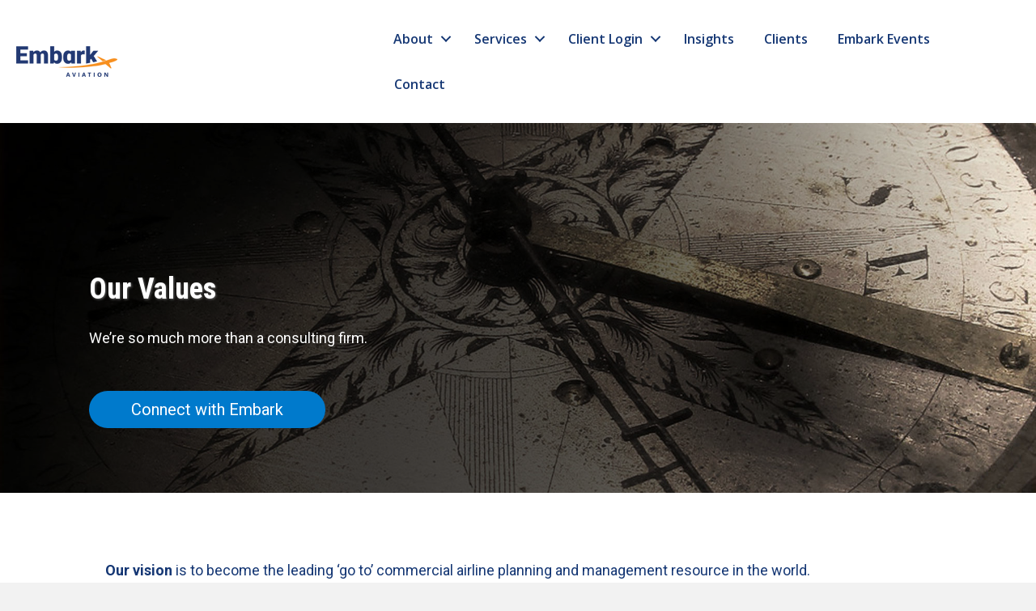

--- FILE ---
content_type: text/html; charset=UTF-8
request_url: https://www.embarkaviation.com/values/
body_size: 9974
content:
<!DOCTYPE html>
<html lang="en">
<head>
<meta charset="UTF-8" />
<meta name='viewport' content='width=device-width, initial-scale=1.0' />
<meta http-equiv='X-UA-Compatible' content='IE=edge' />
<link rel="profile" href="https://gmpg.org/xfn/11" />
<meta name='robots' content='index, follow, max-image-preview:large, max-snippet:-1, max-video-preview:-1' />

	<!-- This site is optimized with the Yoast SEO plugin v21.8 - https://yoast.com/wordpress/plugins/seo/ -->
	<title>Values - Embark Aviation</title>
	<link rel="canonical" href="https://www.embarkaviation.com/values/" />
	<meta property="og:locale" content="en_US" />
	<meta property="og:type" content="article" />
	<meta property="og:title" content="Values - Embark Aviation" />
	<meta property="og:description" content="Our Values We’re so much more than a consulting firm. Connect with Embark Our vision is to become the leading ‘go to’ commercial airline planning and management resource in the world. &nbsp; A strong culture anchored in a clear set of values helps make Embark Aviation a market leader—and a rewarding, inspiring place to work.&hellip;" />
	<meta property="og:url" content="https://www.embarkaviation.com/values/" />
	<meta property="og:site_name" content="Embark Aviation" />
	<meta property="article:publisher" content="https://www.facebook.com/embarkav/" />
	<meta property="article:modified_time" content="2020-08-21T17:02:38+00:00" />
	<meta property="og:image" content="https://www.embarkaviation.com/wp-content/uploads/2016/08/EmbarkBug.png" />
	<meta property="og:image:width" content="512" />
	<meta property="og:image:height" content="512" />
	<meta property="og:image:type" content="image/png" />
	<meta name="twitter:card" content="summary_large_image" />
	<script type="application/ld+json" class="yoast-schema-graph">{"@context":"https://schema.org","@graph":[{"@type":"WebPage","@id":"https://www.embarkaviation.com/values/","url":"https://www.embarkaviation.com/values/","name":"Values - Embark Aviation","isPartOf":{"@id":"https://www.embarkaviation.com/#website"},"datePublished":"2020-05-05T05:58:07+00:00","dateModified":"2020-08-21T17:02:38+00:00","breadcrumb":{"@id":"https://www.embarkaviation.com/values/#breadcrumb"},"inLanguage":"en","potentialAction":[{"@type":"ReadAction","target":["https://www.embarkaviation.com/values/"]}]},{"@type":"BreadcrumbList","@id":"https://www.embarkaviation.com/values/#breadcrumb","itemListElement":[{"@type":"ListItem","position":1,"name":"Home","item":"https://www.embarkaviation.com/"},{"@type":"ListItem","position":2,"name":"Values"}]},{"@type":"WebSite","@id":"https://www.embarkaviation.com/#website","url":"https://www.embarkaviation.com/","name":"Embark Aviation","description":"The solution for any airline business challenge","publisher":{"@id":"https://www.embarkaviation.com/#organization"},"potentialAction":[{"@type":"SearchAction","target":{"@type":"EntryPoint","urlTemplate":"https://www.embarkaviation.com/?s={search_term_string}"},"query-input":"required name=search_term_string"}],"inLanguage":"en"},{"@type":"Organization","@id":"https://www.embarkaviation.com/#organization","name":"Embark Aviation","url":"https://www.embarkaviation.com/","logo":{"@type":"ImageObject","inLanguage":"en","@id":"https://www.embarkaviation.com/#/schema/logo/image/","url":"https://www.embarkaviation.com/wp-content/uploads/2016/08/cropped-embark.png","contentUrl":"https://www.embarkaviation.com/wp-content/uploads/2016/08/cropped-embark.png","width":375,"height":150,"caption":"Embark Aviation"},"image":{"@id":"https://www.embarkaviation.com/#/schema/logo/image/"},"sameAs":["https://www.facebook.com/embarkav/","https://www.linkedin.com/company/10447198"]}]}</script>
	<!-- / Yoast SEO plugin. -->


<link rel='dns-prefetch' href='//platform-api.sharethis.com' />
<link rel='dns-prefetch' href='//cdnjs.cloudflare.com' />
<link rel='dns-prefetch' href='//fonts.googleapis.com' />
<link href='https://fonts.gstatic.com' crossorigin rel='preconnect' />
<link rel="alternate" type="application/rss+xml" title="Embark Aviation &raquo; Feed" href="https://www.embarkaviation.com/feed/" />
<link rel="alternate" type="application/rss+xml" title="Embark Aviation &raquo; Comments Feed" href="https://www.embarkaviation.com/comments/feed/" />
<link rel="preload" href="https://cdnjs.cloudflare.com/ajax/libs/foundicons/3.0.0/foundation-icons.woff" as="font" type="font/woff2" crossorigin="anonymous">
<link rel="preload" href="https://www.embarkaviation.com/wp-content/plugins/bb-plugin/fonts/fontawesome/5.15.4/webfonts/fa-solid-900.woff2" as="font" type="font/woff2" crossorigin="anonymous">
<script>
window._wpemojiSettings = {"baseUrl":"https:\/\/s.w.org\/images\/core\/emoji\/14.0.0\/72x72\/","ext":".png","svgUrl":"https:\/\/s.w.org\/images\/core\/emoji\/14.0.0\/svg\/","svgExt":".svg","source":{"concatemoji":"https:\/\/www.embarkaviation.com\/wp-includes\/js\/wp-emoji-release.min.js?ver=6.4.7"}};
/*! This file is auto-generated */
!function(i,n){var o,s,e;function c(e){try{var t={supportTests:e,timestamp:(new Date).valueOf()};sessionStorage.setItem(o,JSON.stringify(t))}catch(e){}}function p(e,t,n){e.clearRect(0,0,e.canvas.width,e.canvas.height),e.fillText(t,0,0);var t=new Uint32Array(e.getImageData(0,0,e.canvas.width,e.canvas.height).data),r=(e.clearRect(0,0,e.canvas.width,e.canvas.height),e.fillText(n,0,0),new Uint32Array(e.getImageData(0,0,e.canvas.width,e.canvas.height).data));return t.every(function(e,t){return e===r[t]})}function u(e,t,n){switch(t){case"flag":return n(e,"\ud83c\udff3\ufe0f\u200d\u26a7\ufe0f","\ud83c\udff3\ufe0f\u200b\u26a7\ufe0f")?!1:!n(e,"\ud83c\uddfa\ud83c\uddf3","\ud83c\uddfa\u200b\ud83c\uddf3")&&!n(e,"\ud83c\udff4\udb40\udc67\udb40\udc62\udb40\udc65\udb40\udc6e\udb40\udc67\udb40\udc7f","\ud83c\udff4\u200b\udb40\udc67\u200b\udb40\udc62\u200b\udb40\udc65\u200b\udb40\udc6e\u200b\udb40\udc67\u200b\udb40\udc7f");case"emoji":return!n(e,"\ud83e\udef1\ud83c\udffb\u200d\ud83e\udef2\ud83c\udfff","\ud83e\udef1\ud83c\udffb\u200b\ud83e\udef2\ud83c\udfff")}return!1}function f(e,t,n){var r="undefined"!=typeof WorkerGlobalScope&&self instanceof WorkerGlobalScope?new OffscreenCanvas(300,150):i.createElement("canvas"),a=r.getContext("2d",{willReadFrequently:!0}),o=(a.textBaseline="top",a.font="600 32px Arial",{});return e.forEach(function(e){o[e]=t(a,e,n)}),o}function t(e){var t=i.createElement("script");t.src=e,t.defer=!0,i.head.appendChild(t)}"undefined"!=typeof Promise&&(o="wpEmojiSettingsSupports",s=["flag","emoji"],n.supports={everything:!0,everythingExceptFlag:!0},e=new Promise(function(e){i.addEventListener("DOMContentLoaded",e,{once:!0})}),new Promise(function(t){var n=function(){try{var e=JSON.parse(sessionStorage.getItem(o));if("object"==typeof e&&"number"==typeof e.timestamp&&(new Date).valueOf()<e.timestamp+604800&&"object"==typeof e.supportTests)return e.supportTests}catch(e){}return null}();if(!n){if("undefined"!=typeof Worker&&"undefined"!=typeof OffscreenCanvas&&"undefined"!=typeof URL&&URL.createObjectURL&&"undefined"!=typeof Blob)try{var e="postMessage("+f.toString()+"("+[JSON.stringify(s),u.toString(),p.toString()].join(",")+"));",r=new Blob([e],{type:"text/javascript"}),a=new Worker(URL.createObjectURL(r),{name:"wpTestEmojiSupports"});return void(a.onmessage=function(e){c(n=e.data),a.terminate(),t(n)})}catch(e){}c(n=f(s,u,p))}t(n)}).then(function(e){for(var t in e)n.supports[t]=e[t],n.supports.everything=n.supports.everything&&n.supports[t],"flag"!==t&&(n.supports.everythingExceptFlag=n.supports.everythingExceptFlag&&n.supports[t]);n.supports.everythingExceptFlag=n.supports.everythingExceptFlag&&!n.supports.flag,n.DOMReady=!1,n.readyCallback=function(){n.DOMReady=!0}}).then(function(){return e}).then(function(){var e;n.supports.everything||(n.readyCallback(),(e=n.source||{}).concatemoji?t(e.concatemoji):e.wpemoji&&e.twemoji&&(t(e.twemoji),t(e.wpemoji)))}))}((window,document),window._wpemojiSettings);
</script>
<style id='wp-emoji-styles-inline-css'>

	img.wp-smiley, img.emoji {
		display: inline !important;
		border: none !important;
		box-shadow: none !important;
		height: 1em !important;
		width: 1em !important;
		margin: 0 0.07em !important;
		vertical-align: -0.1em !important;
		background: none !important;
		padding: 0 !important;
	}
</style>
<link rel='stylesheet' id='wp-block-library-css' href='https://www.embarkaviation.com/wp-includes/css/dist/block-library/style.min.css?ver=6.4.7' media='all' />
<style id='wp-block-library-theme-inline-css'>
.wp-block-audio figcaption{color:#555;font-size:13px;text-align:center}.is-dark-theme .wp-block-audio figcaption{color:hsla(0,0%,100%,.65)}.wp-block-audio{margin:0 0 1em}.wp-block-code{border:1px solid #ccc;border-radius:4px;font-family:Menlo,Consolas,monaco,monospace;padding:.8em 1em}.wp-block-embed figcaption{color:#555;font-size:13px;text-align:center}.is-dark-theme .wp-block-embed figcaption{color:hsla(0,0%,100%,.65)}.wp-block-embed{margin:0 0 1em}.blocks-gallery-caption{color:#555;font-size:13px;text-align:center}.is-dark-theme .blocks-gallery-caption{color:hsla(0,0%,100%,.65)}.wp-block-image figcaption{color:#555;font-size:13px;text-align:center}.is-dark-theme .wp-block-image figcaption{color:hsla(0,0%,100%,.65)}.wp-block-image{margin:0 0 1em}.wp-block-pullquote{border-bottom:4px solid;border-top:4px solid;color:currentColor;margin-bottom:1.75em}.wp-block-pullquote cite,.wp-block-pullquote footer,.wp-block-pullquote__citation{color:currentColor;font-size:.8125em;font-style:normal;text-transform:uppercase}.wp-block-quote{border-left:.25em solid;margin:0 0 1.75em;padding-left:1em}.wp-block-quote cite,.wp-block-quote footer{color:currentColor;font-size:.8125em;font-style:normal;position:relative}.wp-block-quote.has-text-align-right{border-left:none;border-right:.25em solid;padding-left:0;padding-right:1em}.wp-block-quote.has-text-align-center{border:none;padding-left:0}.wp-block-quote.is-large,.wp-block-quote.is-style-large,.wp-block-quote.is-style-plain{border:none}.wp-block-search .wp-block-search__label{font-weight:700}.wp-block-search__button{border:1px solid #ccc;padding:.375em .625em}:where(.wp-block-group.has-background){padding:1.25em 2.375em}.wp-block-separator.has-css-opacity{opacity:.4}.wp-block-separator{border:none;border-bottom:2px solid;margin-left:auto;margin-right:auto}.wp-block-separator.has-alpha-channel-opacity{opacity:1}.wp-block-separator:not(.is-style-wide):not(.is-style-dots){width:100px}.wp-block-separator.has-background:not(.is-style-dots){border-bottom:none;height:1px}.wp-block-separator.has-background:not(.is-style-wide):not(.is-style-dots){height:2px}.wp-block-table{margin:0 0 1em}.wp-block-table td,.wp-block-table th{word-break:normal}.wp-block-table figcaption{color:#555;font-size:13px;text-align:center}.is-dark-theme .wp-block-table figcaption{color:hsla(0,0%,100%,.65)}.wp-block-video figcaption{color:#555;font-size:13px;text-align:center}.is-dark-theme .wp-block-video figcaption{color:hsla(0,0%,100%,.65)}.wp-block-video{margin:0 0 1em}.wp-block-template-part.has-background{margin-bottom:0;margin-top:0;padding:1.25em 2.375em}
</style>
<link rel='stylesheet' id='font-awesome-css' href='https://www.embarkaviation.com/wp-content/plugins/contact-widgets/assets/css/font-awesome.min.css?ver=4.7.0' media='all' />
<style id='classic-theme-styles-inline-css'>
/*! This file is auto-generated */
.wp-block-button__link{color:#fff;background-color:#32373c;border-radius:9999px;box-shadow:none;text-decoration:none;padding:calc(.667em + 2px) calc(1.333em + 2px);font-size:1.125em}.wp-block-file__button{background:#32373c;color:#fff;text-decoration:none}
</style>
<style id='global-styles-inline-css'>
body{--wp--preset--color--black: #000000;--wp--preset--color--cyan-bluish-gray: #abb8c3;--wp--preset--color--white: #ffffff;--wp--preset--color--pale-pink: #f78da7;--wp--preset--color--vivid-red: #cf2e2e;--wp--preset--color--luminous-vivid-orange: #ff6900;--wp--preset--color--luminous-vivid-amber: #fcb900;--wp--preset--color--light-green-cyan: #7bdcb5;--wp--preset--color--vivid-green-cyan: #00d084;--wp--preset--color--pale-cyan-blue: #8ed1fc;--wp--preset--color--vivid-cyan-blue: #0693e3;--wp--preset--color--vivid-purple: #9b51e0;--wp--preset--gradient--vivid-cyan-blue-to-vivid-purple: linear-gradient(135deg,rgba(6,147,227,1) 0%,rgb(155,81,224) 100%);--wp--preset--gradient--light-green-cyan-to-vivid-green-cyan: linear-gradient(135deg,rgb(122,220,180) 0%,rgb(0,208,130) 100%);--wp--preset--gradient--luminous-vivid-amber-to-luminous-vivid-orange: linear-gradient(135deg,rgba(252,185,0,1) 0%,rgba(255,105,0,1) 100%);--wp--preset--gradient--luminous-vivid-orange-to-vivid-red: linear-gradient(135deg,rgba(255,105,0,1) 0%,rgb(207,46,46) 100%);--wp--preset--gradient--very-light-gray-to-cyan-bluish-gray: linear-gradient(135deg,rgb(238,238,238) 0%,rgb(169,184,195) 100%);--wp--preset--gradient--cool-to-warm-spectrum: linear-gradient(135deg,rgb(74,234,220) 0%,rgb(151,120,209) 20%,rgb(207,42,186) 40%,rgb(238,44,130) 60%,rgb(251,105,98) 80%,rgb(254,248,76) 100%);--wp--preset--gradient--blush-light-purple: linear-gradient(135deg,rgb(255,206,236) 0%,rgb(152,150,240) 100%);--wp--preset--gradient--blush-bordeaux: linear-gradient(135deg,rgb(254,205,165) 0%,rgb(254,45,45) 50%,rgb(107,0,62) 100%);--wp--preset--gradient--luminous-dusk: linear-gradient(135deg,rgb(255,203,112) 0%,rgb(199,81,192) 50%,rgb(65,88,208) 100%);--wp--preset--gradient--pale-ocean: linear-gradient(135deg,rgb(255,245,203) 0%,rgb(182,227,212) 50%,rgb(51,167,181) 100%);--wp--preset--gradient--electric-grass: linear-gradient(135deg,rgb(202,248,128) 0%,rgb(113,206,126) 100%);--wp--preset--gradient--midnight: linear-gradient(135deg,rgb(2,3,129) 0%,rgb(40,116,252) 100%);--wp--preset--font-size--small: 13px;--wp--preset--font-size--medium: 20px;--wp--preset--font-size--large: 36px;--wp--preset--font-size--x-large: 42px;--wp--preset--spacing--20: 0.44rem;--wp--preset--spacing--30: 0.67rem;--wp--preset--spacing--40: 1rem;--wp--preset--spacing--50: 1.5rem;--wp--preset--spacing--60: 2.25rem;--wp--preset--spacing--70: 3.38rem;--wp--preset--spacing--80: 5.06rem;--wp--preset--shadow--natural: 6px 6px 9px rgba(0, 0, 0, 0.2);--wp--preset--shadow--deep: 12px 12px 50px rgba(0, 0, 0, 0.4);--wp--preset--shadow--sharp: 6px 6px 0px rgba(0, 0, 0, 0.2);--wp--preset--shadow--outlined: 6px 6px 0px -3px rgba(255, 255, 255, 1), 6px 6px rgba(0, 0, 0, 1);--wp--preset--shadow--crisp: 6px 6px 0px rgba(0, 0, 0, 1);}:where(.is-layout-flex){gap: 0.5em;}:where(.is-layout-grid){gap: 0.5em;}body .is-layout-flow > .alignleft{float: left;margin-inline-start: 0;margin-inline-end: 2em;}body .is-layout-flow > .alignright{float: right;margin-inline-start: 2em;margin-inline-end: 0;}body .is-layout-flow > .aligncenter{margin-left: auto !important;margin-right: auto !important;}body .is-layout-constrained > .alignleft{float: left;margin-inline-start: 0;margin-inline-end: 2em;}body .is-layout-constrained > .alignright{float: right;margin-inline-start: 2em;margin-inline-end: 0;}body .is-layout-constrained > .aligncenter{margin-left: auto !important;margin-right: auto !important;}body .is-layout-constrained > :where(:not(.alignleft):not(.alignright):not(.alignfull)){max-width: var(--wp--style--global--content-size);margin-left: auto !important;margin-right: auto !important;}body .is-layout-constrained > .alignwide{max-width: var(--wp--style--global--wide-size);}body .is-layout-flex{display: flex;}body .is-layout-flex{flex-wrap: wrap;align-items: center;}body .is-layout-flex > *{margin: 0;}body .is-layout-grid{display: grid;}body .is-layout-grid > *{margin: 0;}:where(.wp-block-columns.is-layout-flex){gap: 2em;}:where(.wp-block-columns.is-layout-grid){gap: 2em;}:where(.wp-block-post-template.is-layout-flex){gap: 1.25em;}:where(.wp-block-post-template.is-layout-grid){gap: 1.25em;}.has-black-color{color: var(--wp--preset--color--black) !important;}.has-cyan-bluish-gray-color{color: var(--wp--preset--color--cyan-bluish-gray) !important;}.has-white-color{color: var(--wp--preset--color--white) !important;}.has-pale-pink-color{color: var(--wp--preset--color--pale-pink) !important;}.has-vivid-red-color{color: var(--wp--preset--color--vivid-red) !important;}.has-luminous-vivid-orange-color{color: var(--wp--preset--color--luminous-vivid-orange) !important;}.has-luminous-vivid-amber-color{color: var(--wp--preset--color--luminous-vivid-amber) !important;}.has-light-green-cyan-color{color: var(--wp--preset--color--light-green-cyan) !important;}.has-vivid-green-cyan-color{color: var(--wp--preset--color--vivid-green-cyan) !important;}.has-pale-cyan-blue-color{color: var(--wp--preset--color--pale-cyan-blue) !important;}.has-vivid-cyan-blue-color{color: var(--wp--preset--color--vivid-cyan-blue) !important;}.has-vivid-purple-color{color: var(--wp--preset--color--vivid-purple) !important;}.has-black-background-color{background-color: var(--wp--preset--color--black) !important;}.has-cyan-bluish-gray-background-color{background-color: var(--wp--preset--color--cyan-bluish-gray) !important;}.has-white-background-color{background-color: var(--wp--preset--color--white) !important;}.has-pale-pink-background-color{background-color: var(--wp--preset--color--pale-pink) !important;}.has-vivid-red-background-color{background-color: var(--wp--preset--color--vivid-red) !important;}.has-luminous-vivid-orange-background-color{background-color: var(--wp--preset--color--luminous-vivid-orange) !important;}.has-luminous-vivid-amber-background-color{background-color: var(--wp--preset--color--luminous-vivid-amber) !important;}.has-light-green-cyan-background-color{background-color: var(--wp--preset--color--light-green-cyan) !important;}.has-vivid-green-cyan-background-color{background-color: var(--wp--preset--color--vivid-green-cyan) !important;}.has-pale-cyan-blue-background-color{background-color: var(--wp--preset--color--pale-cyan-blue) !important;}.has-vivid-cyan-blue-background-color{background-color: var(--wp--preset--color--vivid-cyan-blue) !important;}.has-vivid-purple-background-color{background-color: var(--wp--preset--color--vivid-purple) !important;}.has-black-border-color{border-color: var(--wp--preset--color--black) !important;}.has-cyan-bluish-gray-border-color{border-color: var(--wp--preset--color--cyan-bluish-gray) !important;}.has-white-border-color{border-color: var(--wp--preset--color--white) !important;}.has-pale-pink-border-color{border-color: var(--wp--preset--color--pale-pink) !important;}.has-vivid-red-border-color{border-color: var(--wp--preset--color--vivid-red) !important;}.has-luminous-vivid-orange-border-color{border-color: var(--wp--preset--color--luminous-vivid-orange) !important;}.has-luminous-vivid-amber-border-color{border-color: var(--wp--preset--color--luminous-vivid-amber) !important;}.has-light-green-cyan-border-color{border-color: var(--wp--preset--color--light-green-cyan) !important;}.has-vivid-green-cyan-border-color{border-color: var(--wp--preset--color--vivid-green-cyan) !important;}.has-pale-cyan-blue-border-color{border-color: var(--wp--preset--color--pale-cyan-blue) !important;}.has-vivid-cyan-blue-border-color{border-color: var(--wp--preset--color--vivid-cyan-blue) !important;}.has-vivid-purple-border-color{border-color: var(--wp--preset--color--vivid-purple) !important;}.has-vivid-cyan-blue-to-vivid-purple-gradient-background{background: var(--wp--preset--gradient--vivid-cyan-blue-to-vivid-purple) !important;}.has-light-green-cyan-to-vivid-green-cyan-gradient-background{background: var(--wp--preset--gradient--light-green-cyan-to-vivid-green-cyan) !important;}.has-luminous-vivid-amber-to-luminous-vivid-orange-gradient-background{background: var(--wp--preset--gradient--luminous-vivid-amber-to-luminous-vivid-orange) !important;}.has-luminous-vivid-orange-to-vivid-red-gradient-background{background: var(--wp--preset--gradient--luminous-vivid-orange-to-vivid-red) !important;}.has-very-light-gray-to-cyan-bluish-gray-gradient-background{background: var(--wp--preset--gradient--very-light-gray-to-cyan-bluish-gray) !important;}.has-cool-to-warm-spectrum-gradient-background{background: var(--wp--preset--gradient--cool-to-warm-spectrum) !important;}.has-blush-light-purple-gradient-background{background: var(--wp--preset--gradient--blush-light-purple) !important;}.has-blush-bordeaux-gradient-background{background: var(--wp--preset--gradient--blush-bordeaux) !important;}.has-luminous-dusk-gradient-background{background: var(--wp--preset--gradient--luminous-dusk) !important;}.has-pale-ocean-gradient-background{background: var(--wp--preset--gradient--pale-ocean) !important;}.has-electric-grass-gradient-background{background: var(--wp--preset--gradient--electric-grass) !important;}.has-midnight-gradient-background{background: var(--wp--preset--gradient--midnight) !important;}.has-small-font-size{font-size: var(--wp--preset--font-size--small) !important;}.has-medium-font-size{font-size: var(--wp--preset--font-size--medium) !important;}.has-large-font-size{font-size: var(--wp--preset--font-size--large) !important;}.has-x-large-font-size{font-size: var(--wp--preset--font-size--x-large) !important;}
.wp-block-navigation a:where(:not(.wp-element-button)){color: inherit;}
:where(.wp-block-post-template.is-layout-flex){gap: 1.25em;}:where(.wp-block-post-template.is-layout-grid){gap: 1.25em;}
:where(.wp-block-columns.is-layout-flex){gap: 2em;}:where(.wp-block-columns.is-layout-grid){gap: 2em;}
.wp-block-pullquote{font-size: 1.5em;line-height: 1.6;}
</style>
<link rel='stylesheet' id='font-awesome-5-css' href='https://www.embarkaviation.com/wp-content/plugins/bb-plugin/fonts/fontawesome/5.15.4/css/all.min.css?ver=2.7.4.2' media='all' />
<link rel='stylesheet' id='fl-builder-layout-1080-css' href='https://www.embarkaviation.com/wp-content/uploads/bb-plugin/cache/1080-layout.css?ver=c8d2912c427f1217760251fb4a015fef' media='all' />
<link rel='stylesheet' id='foundation-icons-css' href='https://cdnjs.cloudflare.com/ajax/libs/foundicons/3.0.0/foundation-icons.css?ver=2.7.4.2' media='all' />
<link rel='stylesheet' id='fl-builder-layout-bundle-a60602e086dbb0822de1f2986903d0e7-css' href='https://www.embarkaviation.com/wp-content/uploads/bb-plugin/cache/a60602e086dbb0822de1f2986903d0e7-layout-bundle.css?ver=2.7.4.2-1.4.9.1' media='all' />
<link rel='stylesheet' id='tablepress-default-css' href='https://www.embarkaviation.com/wp-content/plugins/tablepress/css/build/default.css?ver=2.2.4' media='all' />
<link rel='stylesheet' id='jquery-magnificpopup-css' href='https://www.embarkaviation.com/wp-content/plugins/bb-plugin/css/jquery.magnificpopup.min.css?ver=2.7.4.2' media='all' />
<link rel='stylesheet' id='bootstrap-css' href='https://www.embarkaviation.com/wp-content/themes/bb-theme/css/bootstrap.min.css?ver=1.7.14' media='all' />
<link rel='stylesheet' id='fl-automator-skin-css' href='https://www.embarkaviation.com/wp-content/uploads/bb-theme/skin-65a22b310a2ae.css?ver=1.7.14' media='all' />
<link rel='stylesheet' id='fl-child-theme-css' href='https://www.embarkaviation.com/wp-content/themes/embark-theme/style.css?ver=6.4.7' media='all' />
<link rel='stylesheet' id='pp-animate-css' href='https://www.embarkaviation.com/wp-content/plugins/bbpowerpack/assets/css/animate.min.css?ver=3.5.1' media='all' />
<link rel='stylesheet' id='fl-builder-google-fonts-597fdcc6266817e3cdf438b65d3aa806-css' href='//fonts.googleapis.com/css?family=Roboto%3A300%2C400%2C700%7CRoboto+Condensed%3A700%7COpen+Sans%3A600&#038;ver=6.4.7' media='all' />
<!--n2css--><script src="https://www.embarkaviation.com/wp-includes/js/jquery/jquery.min.js?ver=3.7.1" id="jquery-core-js"></script>
<script src="https://www.embarkaviation.com/wp-includes/js/jquery/jquery-migrate.min.js?ver=3.4.1" id="jquery-migrate-js"></script>
<script src="//platform-api.sharethis.com/js/sharethis.js#source=googleanalytics-wordpress#product=ga&amp;property=5b70f9ea86b6440010e030d3" id="googleanalytics-platform-sharethis-js"></script>
<link rel="https://api.w.org/" href="https://www.embarkaviation.com/wp-json/" /><link rel="alternate" type="application/json" href="https://www.embarkaviation.com/wp-json/wp/v2/pages/1080" /><link rel="EditURI" type="application/rsd+xml" title="RSD" href="https://www.embarkaviation.com/xmlrpc.php?rsd" />
<meta name="generator" content="WordPress 6.4.7" />
<link rel='shortlink' href='https://www.embarkaviation.com/?p=1080' />
<link rel="alternate" type="application/json+oembed" href="https://www.embarkaviation.com/wp-json/oembed/1.0/embed?url=https%3A%2F%2Fwww.embarkaviation.com%2Fvalues%2F" />
<link rel="alternate" type="text/xml+oembed" href="https://www.embarkaviation.com/wp-json/oembed/1.0/embed?url=https%3A%2F%2Fwww.embarkaviation.com%2Fvalues%2F&#038;format=xml" />
		<script>
			var bb_powerpack = {
				search_term: '',
				version: '2.34.6',
				getAjaxUrl: function() { return atob( 'aHR0cHM6Ly93d3cuZW1iYXJrYXZpYXRpb24uY29tL3dwLWFkbWluL2FkbWluLWFqYXgucGhw' ); },
				callback: function() {}
			};
		</script>
		<script>
(function() {
	(function (i, s, o, g, r, a, m) {
		i['GoogleAnalyticsObject'] = r;
		i[r] = i[r] || function () {
				(i[r].q = i[r].q || []).push(arguments)
			}, i[r].l = 1 * new Date();
		a = s.createElement(o),
			m = s.getElementsByTagName(o)[0];
		a.async = 1;
		a.src = g;
		m.parentNode.insertBefore(a, m)
	})(window, document, 'script', 'https://google-analytics.com/analytics.js', 'ga');

	ga('create', 'UA-87337735-1', 'auto');
			ga('send', 'pageview');
	})();
</script>
<link rel="icon" href="https://www.embarkaviation.com/wp-content/uploads/2016/08/cropped-EmbarkBug-32x32.png" sizes="32x32" />
<link rel="icon" href="https://www.embarkaviation.com/wp-content/uploads/2016/08/cropped-EmbarkBug-192x192.png" sizes="192x192" />
<link rel="apple-touch-icon" href="https://www.embarkaviation.com/wp-content/uploads/2016/08/cropped-EmbarkBug-180x180.png" />
<meta name="msapplication-TileImage" content="https://www.embarkaviation.com/wp-content/uploads/2016/08/cropped-EmbarkBug-270x270.png" />
		<style id="wp-custom-css">
			body .fl-builder-content ul.sub-menu > li.menu-item > a {color: #153774;}
body .fl-builder-content ul.sub-menu li.menu-item a:hover, body .fl-builder-content ul.sub-menu > li.current-menu-item > a {color: #007acc;}
@media only screen and (max-width: 992px) {
	body .fl-builder-content ul.sub-menu > li.menu-item > a {color: #153774; margin-left: 20px;}
}
input.send-button {
	font-size: 20px;
  background: #007acc;
	border: 2px solid #007acc;
  border-radius: 50px;
	line-height: 18px;
  padding: 12px 50px;
}
input.send-button[type=button]:hover {
	color: #007acc;
	background: #ffffff;
	border: 2px solid #007acc;
}
table#tablepress-1 th, table#tablepress-1 td {
	text-align: center;
}
table#tablepress-1 th, table#tablepress-1 tr:nth-child(1) td {
	color: #ffffff;
	background-color: #153774;
	border: 1px solid #ffffff;
	font-size: 14px;
}
table#tablepress-1 th:nth-child(1) {
	background-color: #ffffff;
}		</style>
		<!-- Google Tag Manager (noscript) -->

<noscript><iframe src="https://www.googletagmanager.com/ns.html?id=GTM-N7VSR3V"

height="0" width="0" style="display:none;visibility:hidden"></iframe></noscript>

<!-- End Google Tag Manager (noscript) -->
</head>
<body data-rsssl=1 class="page-template-default page page-id-1080 fl-builder fl-theme-builder-header fl-theme-builder-header-embark-header fl-theme-builder-footer fl-theme-builder-footer-embark-footer fl-framework-bootstrap fl-preset-default fl-full-width fl-search-active" itemscope="itemscope" itemtype="https://schema.org/WebPage">
<!-- Google Tag Manager (noscript) -->

<noscript><iframe src="https://www.googletagmanager.com/ns.html?id=GTM-N7VSR3V"

height="0" width="0" style="display:none;visibility:hidden"></iframe></noscript>

<!-- End Google Tag Manager (noscript) --><a aria-label="Skip to content" class="fl-screen-reader-text" href="#fl-main-content">Skip to content</a><div class="fl-page">
	<header class="fl-builder-content fl-builder-content-602 fl-builder-global-templates-locked" data-post-id="602" data-type="header" data-sticky="1" data-sticky-on="" data-sticky-breakpoint="medium" data-shrink="1" data-overlay="0" data-overlay-bg="transparent" data-shrink-image-height="50px" role="banner" itemscope="itemscope" itemtype="http://schema.org/WPHeader"><div class="fl-row fl-row-full-width fl-row-bg-color fl-node-5b71060d64c63 fl-row-default-height fl-row-align-center" data-node="5b71060d64c63">
	<div class="fl-row-content-wrap">
						<div class="fl-row-content fl-row-full-width fl-node-content">
		
<div class="fl-col-group fl-node-5b71060d64ca5 fl-col-group-equal-height fl-col-group-align-center fl-col-group-custom-width" data-node="5b71060d64ca5">
			<div class="fl-col fl-node-5b71060d64ce5 fl-col-small fl-col-small-custom-width" data-node="5b71060d64ce5">
	<div class="fl-col-content fl-node-content"><div class="fl-module fl-module-photo fl-node-5b71066c3b28d" data-node="5b71066c3b28d">
	<div class="fl-module-content fl-node-content">
		<div class="fl-photo fl-photo-align-left" itemscope itemtype="https://schema.org/ImageObject">
	<div class="fl-photo-content fl-photo-img-png">
				<a href="https://www.embarkaviation.com/" target="_self" itemprop="url">
				<img loading="lazy" decoding="async" class="fl-photo-img wp-image-888 size-full" src="https://www.embarkaviation.com/wp-content/uploads/2020/04/Embark_Aviation_logo.png" alt="Embark_Aviation_logo" itemprop="image" height="38" width="125" title="Embark_Aviation_logo"  data-no-lazy="1" />
				</a>
					</div>
	</div>
	</div>
</div>
</div>
</div>
			<div class="fl-col fl-node-5b71060d64d22 fl-col-small-custom-width" data-node="5b71060d64d22">
	<div class="fl-col-content fl-node-content"><div class="fl-module fl-module-menu fl-node-5b71060d64d9b" data-node="5b71060d64d9b">
	<div class="fl-module-content fl-node-content">
		<div class="fl-menu fl-menu-responsive-toggle-medium-mobile">
	<button class="fl-menu-mobile-toggle hamburger-label" aria-label="Menu"><span class="fl-menu-icon svg-container"><svg version="1.1" class="hamburger-menu" xmlns="http://www.w3.org/2000/svg" xmlns:xlink="http://www.w3.org/1999/xlink" viewBox="0 0 512 512">
<rect class="fl-hamburger-menu-top" width="512" height="102"/>
<rect class="fl-hamburger-menu-middle" y="205" width="512" height="102"/>
<rect class="fl-hamburger-menu-bottom" y="410" width="512" height="102"/>
</svg>
</span><span class="fl-menu-mobile-toggle-label">Menu</span></button>	<div class="fl-clear"></div>
	<nav aria-label="Menu" itemscope="itemscope" itemtype="https://schema.org/SiteNavigationElement"><ul id="menu-primary-menu" class="menu fl-menu-horizontal fl-toggle-arrows"><li id="menu-item-1078" class="menu-item menu-item-type-post_type menu-item-object-page current-menu-ancestor current-menu-parent current_page_parent current_page_ancestor menu-item-has-children fl-has-submenu"><div class="fl-has-submenu-container"><a href="https://www.embarkaviation.com/what-we-do/">About</a><span class="fl-menu-toggle"></span></div><ul class="sub-menu">	<li id="menu-item-1077" class="menu-item menu-item-type-post_type menu-item-object-page"><a href="https://www.embarkaviation.com/what-we-do/">What We Do</a></li>	<li id="menu-item-585" class="menu-item menu-item-type-post_type menu-item-object-page"><a href="https://www.embarkaviation.com/team/">Team</a></li>	<li id="menu-item-1083" class="menu-item menu-item-type-post_type menu-item-object-page current-menu-item page_item page-item-1080 current_page_item"><a href="https://www.embarkaviation.com/values/">Values</a></li></ul></li><li id="menu-item-17" class="menu-item menu-item-type-post_type menu-item-object-page menu-item-has-children fl-has-submenu"><div class="fl-has-submenu-container"><a href="https://www.embarkaviation.com/services/">Services</a><span class="fl-menu-toggle"></span></div><ul class="sub-menu">	<li id="menu-item-2254" class="menu-item menu-item-type-post_type menu-item-object-page"><a href="https://www.embarkaviation.com/client-reporting/">Client Reporting</a></li>	<li id="menu-item-398" class="menu-item menu-item-type-post_type menu-item-object-page"><a href="https://www.embarkaviation.com/scheduling-and-distribution/">Scheduling and Distribution</a></li>	<li id="menu-item-374" class="menu-item menu-item-type-post_type menu-item-object-page"><a href="https://www.embarkaviation.com/revenue-management/">Revenue Management</a></li>	<li id="menu-item-400" class="menu-item menu-item-type-post_type menu-item-object-page"><a href="https://www.embarkaviation.com/alliances/">Strategic Partnerships</a></li>	<li id="menu-item-446" class="menu-item menu-item-type-post_type menu-item-object-page"><a href="https://www.embarkaviation.com/custom-airline-programs/">Custom Airline Programs</a></li>	<li id="menu-item-355" class="menu-item menu-item-type-post_type menu-item-object-page"><a href="https://www.embarkaviation.com/network-planning/">Network Strategy</a></li>	<li id="menu-item-364" class="menu-item menu-item-type-post_type menu-item-object-page"><a href="https://www.embarkaviation.com/fleet-planning/">Fleet Planning</a></li>	<li id="menu-item-399" class="menu-item menu-item-type-post_type menu-item-object-page"><a href="https://www.embarkaviation.com/marketing-and-development/">Market Development</a></li>	<li id="menu-item-382" class="menu-item menu-item-type-post_type menu-item-object-page"><a href="https://www.embarkaviation.com/financial-planning-analysis/">Financial Planning and Analysis</a></li>	<li id="menu-item-1022" class="menu-item menu-item-type-post_type menu-item-object-page"><a href="https://www.embarkaviation.com/market-intelligence/">Market Intelligence</a></li></ul></li><li id="menu-item-2226" class="menu-item menu-item-type-post_type menu-item-object-page menu-item-has-children fl-has-submenu"><div class="fl-has-submenu-container"><a href="https://www.embarkaviation.com/client-login/">Client Login</a><span class="fl-menu-toggle"></span></div><ul class="sub-menu">	<li id="menu-item-2193" class="menu-item menu-item-type-post_type menu-item-object-page"><a href="https://www.embarkaviation.com/air-north-reporting/">Air North Reporting</a></li>	<li id="menu-item-2194" class="menu-item menu-item-type-post_type menu-item-object-page"><a href="https://www.embarkaviation.com/contour-airlines-reporting/">Contour Airlines Reporting</a></li>	<li id="menu-item-2195" class="menu-item menu-item-type-post_type menu-item-object-page"><a href="https://www.embarkaviation.com/denver-air-connection-reporting/">Denver Air Connection Reporting</a></li>	<li id="menu-item-2192" class="menu-item menu-item-type-post_type menu-item-object-page"><a href="https://www.embarkaviation.com/southern-airways-express-reporting/">Southern Airways Express Reporting</a></li>	<li id="menu-item-2528" class="menu-item menu-item-type-post_type menu-item-object-page"><a href="https://www.embarkaviation.com/sunrise-airways-reporting/">Sunrise Airways Reporting</a></li>	<li id="menu-item-2576" class="menu-item menu-item-type-post_type menu-item-object-page"><a href="https://www.embarkaviation.com/tradewind-reporting/">Tradewind Aviation Reporting</a></li>	<li id="menu-item-2190" class="menu-item menu-item-type-post_type menu-item-object-page"><a href="https://www.embarkaviation.com/vieques-air-link-reporting/">Vieques Air Link Reporting</a></li></ul></li><li id="menu-item-1295" class="menu-item menu-item-type-post_type menu-item-object-page"><a href="https://www.embarkaviation.com/insights/">Insights</a></li><li id="menu-item-732" class="menu-item menu-item-type-post_type menu-item-object-page"><a href="https://www.embarkaviation.com/our-clients/">Clients</a></li><li id="menu-item-2442" class="menu-item menu-item-type-post_type menu-item-object-page"><a href="https://www.embarkaviation.com/epic-home/">Embark Events</a></li><li id="menu-item-584" class="menu-item menu-item-type-post_type menu-item-object-page"><a href="https://www.embarkaviation.com/connect/">Contact</a></li></ul></nav></div>
	</div>
</div>
</div>
</div>
	</div>
		</div>
	</div>
</div>
</header>	<div id="fl-main-content" class="fl-page-content" itemprop="mainContentOfPage" role="main">

		
<div class="fl-content-full container">
	<div class="row">
		<div class="fl-content col-md-12">
			<article class="fl-post post-1080 page type-page status-publish hentry" id="fl-post-1080" itemscope="itemscope" itemtype="https://schema.org/CreativeWork">

			<div class="fl-post-content clearfix" itemprop="text">
		<div class="fl-builder-content fl-builder-content-1080 fl-builder-content-primary fl-builder-global-templates-locked" data-post-id="1080"><div class="fl-row fl-row-full-width fl-row-bg-photo fl-node-5eaf4f1b62119 fl-row-default-height fl-row-align-center fl-row-bg-overlay" data-node="5eaf4f1b62119">
	<div class="fl-row-content-wrap">
						<div class="fl-row-content fl-row-fixed-width fl-node-content">
		
<div class="fl-col-group fl-node-5eaf4f1b68de5" data-node="5eaf4f1b68de5">
			<div class="fl-col fl-node-5eaf4f1b69013" data-node="5eaf4f1b69013">
	<div class="fl-col-content fl-node-content"><div class="fl-module fl-module-heading fl-node-5b726ab629648" data-node="5b726ab629648">
	<div class="fl-module-content fl-node-content">
		<h1 class="fl-heading">
		<span class="fl-heading-text">Our Values</span>
	</h1>
	</div>
</div>
<div class="fl-module fl-module-rich-text fl-node-5b8341e854a1b" data-node="5b8341e854a1b">
	<div class="fl-module-content fl-node-content">
		<div class="fl-rich-text">
	<p style="text-align: left;">We’re so much more than a consulting firm.</p>
</div>
	</div>
</div>
<div class="fl-module fl-module-button fl-node-5eaf50aca7796" data-node="5eaf50aca7796">
	<div class="fl-module-content fl-node-content">
		<div class="fl-button-wrap fl-button-width-auto fl-button-left">
			<a href="https://www.embarkaviation.com/connect/" target="_self" class="fl-button">
							<span class="fl-button-text">Connect with Embark</span>
					</a>
</div>
	</div>
</div>
</div>
</div>
	</div>
		</div>
	</div>
</div>
<div class="fl-row fl-row-fixed-width fl-row-bg-none fl-node-5eaf55e9878cb fl-row-default-height fl-row-align-center" data-node="5eaf55e9878cb">
	<div class="fl-row-content-wrap">
						<div class="fl-row-content fl-row-fixed-width fl-node-content">
		
<div class="fl-col-group fl-node-5eb0fc99d7986" data-node="5eb0fc99d7986">
			<div class="fl-col fl-node-5eb0fc99d7abe" data-node="5eb0fc99d7abe">
	<div class="fl-col-content fl-node-content"><div class="fl-module fl-module-rich-text fl-node-5f3ffd0cae2fc" data-node="5f3ffd0cae2fc">
	<div class="fl-module-content fl-node-content">
		<div class="fl-rich-text">
	<p><strong>Our vision</strong> is to become the leading ‘go to’ commercial airline planning and management resource in the world.</p>
<p>&nbsp;</p>
<p><strong>A strong culture anchored in a clear set of values</strong> helps make Embark Aviation a market leader—and a rewarding, inspiring place to work.</p>
</div>
	</div>
</div>
<div class="fl-module fl-module-icon fl-node-5eb104b2f285d" data-node="5eb104b2f285d">
	<div class="fl-module-content fl-node-content">
		<div class="fl-icon-wrap">
	<span class="fl-icon">
				<i class="fas fa-check" aria-hidden="true"></i>
					</span>
			<div id="fl-icon-text-5eb104b2f285d" class="fl-icon-text fl-icon-text-wrap">
						<p>Our <strong>passion</strong> for the transportation industry drives our everyday purpose.</p>					</div>
	</div>
	</div>
</div>
<div class="fl-module fl-module-icon fl-node-5eb105d10fe1e" data-node="5eb105d10fe1e">
	<div class="fl-module-content fl-node-content">
		<div class="fl-icon-wrap">
	<span class="fl-icon">
				<i class="fas fa-check" aria-hidden="true"></i>
					</span>
			<div id="fl-icon-text-5eb105d10fe1e" class="fl-icon-text fl-icon-text-wrap">
						<p>We are <strong>dedicated</strong> to our partner’s mission. We endeavor to be ambassadors for their company and brand.</p>					</div>
	</div>
	</div>
</div>
<div class="fl-module fl-module-icon fl-node-5eb10658149a4" data-node="5eb10658149a4">
	<div class="fl-module-content fl-node-content">
		<div class="fl-icon-wrap">
	<span class="fl-icon">
				<i class="fas fa-check" aria-hidden="true"></i>
					</span>
			<div id="fl-icon-text-5eb10658149a4" class="fl-icon-text fl-icon-text-wrap">
						<p>We believe <strong>collaboration</strong> is vital across projects, teams and throughout integration with our partners.</p>					</div>
	</div>
	</div>
</div>
<div class="fl-module fl-module-icon fl-node-5eb1068a7ae0f" data-node="5eb1068a7ae0f">
	<div class="fl-module-content fl-node-content">
		<div class="fl-icon-wrap">
	<span class="fl-icon">
				<i class="fas fa-check" aria-hidden="true"></i>
					</span>
			<div id="fl-icon-text-5eb1068a7ae0f" class="fl-icon-text fl-icon-text-wrap">
						<p>Embarkers esteem <strong>integrity</strong> in every aspect of our engagements. We are open, honest, fair, genuine and ethical. We honor our commitments.</p>					</div>
	</div>
	</div>
</div>
<div class="fl-module fl-module-icon fl-node-5eb106af8a555" data-node="5eb106af8a555">
	<div class="fl-module-content fl-node-content">
		<div class="fl-icon-wrap">
	<span class="fl-icon">
				<i class="fas fa-check" aria-hidden="true"></i>
					</span>
			<div id="fl-icon-text-5eb106af8a555" class="fl-icon-text fl-icon-text-wrap">
						<p>We are <strong>resourceful</strong>. We believe in resolving problems with smart solutions.</p>					</div>
	</div>
	</div>
</div>
<div class="fl-module fl-module-icon fl-node-5eb106fa8fb5d" data-node="5eb106fa8fb5d">
	<div class="fl-module-content fl-node-content">
		<div class="fl-icon-wrap">
	<span class="fl-icon">
				<i class="fas fa-check" aria-hidden="true"></i>
					</span>
			<div id="fl-icon-text-5eb106fa8fb5d" class="fl-icon-text fl-icon-text-wrap">
						<p>Our products and services are held to the highest standards of <strong>quality</strong>. What we do, we do well.</p>					</div>
	</div>
	</div>
</div>
<div class="fl-module fl-module-icon fl-node-5eb107298a7de" data-node="5eb107298a7de">
	<div class="fl-module-content fl-node-content">
		<div class="fl-icon-wrap">
	<span class="fl-icon">
				<i class="fas fa-check" aria-hidden="true"></i>
					</span>
			<div id="fl-icon-text-5eb107298a7de" class="fl-icon-text fl-icon-text-wrap">
						<p>Embarkers are <strong>open-minded</strong>. While we may be experts, we don’t know everything. Implementing innovative solutions to problems is essential throughout our business.</p>					</div>
	</div>
	</div>
</div>
<div class="fl-module fl-module-icon fl-node-5f3ffce455368" data-node="5f3ffce455368">
	<div class="fl-module-content fl-node-content">
		<div class="fl-icon-wrap">
	<span class="fl-icon">
				<i class="fas fa-check" aria-hidden="true"></i>
					</span>
			<div id="fl-icon-text-5f3ffce455368" class="fl-icon-text fl-icon-text-wrap">
						<p>We are <strong>driven</strong>. We see projects through to completion with enthusiasm for implementation.</p>					</div>
	</div>
	</div>
</div>
</div>
</div>
	</div>
		</div>
	</div>
</div>
<div class="fl-row fl-row-fixed-width fl-row-bg-none fl-node-5eaf56437ac0b fl-row-default-height fl-row-align-center" data-node="5eaf56437ac0b">
	<div class="fl-row-content-wrap">
						<div class="fl-row-content fl-row-fixed-width fl-node-content">
		
<div class="fl-col-group fl-node-5eaf5643d979a" data-node="5eaf5643d979a">
			<div class="fl-col fl-node-5eaf5643d99e4" data-node="5eaf5643d99e4">
	<div class="fl-col-content fl-node-content"><div class="fl-module fl-module-button fl-node-5eaf50c7f24a9" data-node="5eaf50c7f24a9">
	<div class="fl-module-content fl-node-content">
		<div class="fl-button-wrap fl-button-width-auto fl-button-center">
			<a href="https://www.embarkaviation.com/connect/" target="_self" class="fl-button">
							<span class="fl-button-text">Connect with Embark</span>
					</a>
</div>
	</div>
</div>
</div>
</div>
	</div>
		</div>
	</div>
</div>
</div>	</div><!-- .fl-post-content -->
	
</article>

<!-- .fl-post -->
		</div>
	</div>
</div>


	</div><!-- .fl-page-content -->
	<footer class="fl-builder-content fl-builder-content-620 fl-builder-global-templates-locked" data-post-id="620" data-type="footer" itemscope="itemscope" itemtype="http://schema.org/WPFooter"><div class="fl-row fl-row-full-width fl-row-bg-color fl-node-5b7110a322978 fl-row-default-height fl-row-align-center" data-node="5b7110a322978">
	<div class="fl-row-content-wrap">
						<div class="fl-row-content fl-row-fixed-width fl-node-content">
		
<div class="fl-col-group fl-node-5b71120610351" data-node="5b71120610351">
			<div class="fl-col fl-node-5b711206104e8" data-node="5b711206104e8">
	<div class="fl-col-content fl-node-content"><div class="fl-module fl-module-icon-group fl-node-5b71120610265" data-node="5b71120610265">
	<div class="fl-module-content fl-node-content">
		<div class="fl-icon-group">
	<span class="fl-icon">
								<a href="https://www.facebook.com/embarkav" target="_blank" rel="noopener" >
							<i class="fi-social-facebook" aria-hidden="true"></i>
						</a>
			</span>
		<span class="fl-icon">
								<a href="https://www.linkedin.com/company/embark-aviation" target="_blank" rel="noopener" >
							<i class="fi-social-linkedin" aria-hidden="true"></i>
						</a>
			</span>
	</div>
	</div>
</div>
</div>
</div>
	</div>

<div class="fl-col-group fl-node-5b711154e14e0" data-node="5b711154e14e0">
			<div class="fl-col fl-node-5b711154e1636" data-node="5b711154e1636">
	<div class="fl-col-content fl-node-content"><div class="fl-module fl-module-rich-text fl-node-5b711154e1405" data-node="5b711154e1405">
	<div class="fl-module-content fl-node-content">
		<div class="fl-rich-text">
	<p style="text-align: center;">20 F St NW 7th Floor, Washington, DC 20001<br />
<a href="tel:1-571-310-4462">571-310-4462</a> · <a href="mailto:admin@embarkaviation.com" target="_blank" rel="noopener">admin@embarkaviation.com</a></p>
</div>
	</div>
</div>
<div class="fl-module fl-module-photo fl-node-5e97fd6e18530" data-node="5e97fd6e18530">
	<div class="fl-module-content fl-node-content">
		<div class="fl-photo fl-photo-align-center" itemscope itemtype="https://schema.org/ImageObject">
	<div class="fl-photo-content fl-photo-img-png">
				<img loading="lazy" decoding="async" width="250" height="55" class="fl-photo-img wp-image-605" src="https://www.embarkaviation.com/wp-content/uploads/2018/08/embark-logo-reverse.png" alt="Embark Logo" itemprop="image" title="Embark Logo"  />
					</div>
	</div>
	</div>
</div>
</div>
</div>
	</div>
		</div>
	</div>
</div>
<div class="fl-row fl-row-full-width fl-row-bg-color fl-node-5b7110a32288a fl-row-default-height fl-row-align-center" data-node="5b7110a32288a">
	<div class="fl-row-content-wrap">
						<div class="fl-row-content fl-row-fixed-width fl-node-content">
		
<div class="fl-col-group fl-node-5b7110a3228c8" data-node="5b7110a3228c8">
			<div class="fl-col fl-node-5b7110a322903" data-node="5b7110a322903">
	<div class="fl-col-content fl-node-content"><div class="fl-module fl-module-rich-text fl-node-5b7110a32293e" data-node="5b7110a32293e">
	<div class="fl-module-content fl-node-content">
		<div class="fl-rich-text">
	<h5 style="text-align: center;">© 2026 Embark Aviation. All Rights Reserved.</h5>
</div>
	</div>
</div>
</div>
</div>
	</div>
		</div>
	</div>
</div>
</footer>	</div><!-- .fl-page -->
<script src="https://www.embarkaviation.com/wp-content/uploads/bb-plugin/cache/1080-layout.js?ver=c6316d90cc490afc395e1105fb9414c8" id="fl-builder-layout-1080-js"></script>
<script src="https://www.embarkaviation.com/wp-content/plugins/bb-plugin/js/jquery.imagesloaded.min.js?ver=2.7.4.2" id="imagesloaded-js"></script>
<script src="https://www.embarkaviation.com/wp-content/plugins/bb-plugin/js/jquery.ba-throttle-debounce.min.js?ver=2.7.4.2" id="jquery-throttle-js"></script>
<script src="https://www.embarkaviation.com/wp-content/uploads/bb-plugin/cache/fde183286a2f8c730e1a613d58fb37c8-layout-bundle.js?ver=2.7.4.2-1.4.9.1" id="fl-builder-layout-bundle-fde183286a2f8c730e1a613d58fb37c8-js"></script>
<script src="https://www.embarkaviation.com/wp-content/plugins/bb-plugin/js/jquery.magnificpopup.min.js?ver=2.7.4.2" id="jquery-magnificpopup-js"></script>
<script src="https://www.embarkaviation.com/wp-content/themes/bb-theme/js/bootstrap.min.js?ver=1.7.14" id="bootstrap-js"></script>
<script id="fl-automator-js-extra">
var themeopts = {"medium_breakpoint":"992","mobile_breakpoint":"768","scrollTopPosition":"800"};
</script>
<script src="https://www.embarkaviation.com/wp-content/themes/bb-theme/js/theme.min.js?ver=1.7.14" id="fl-automator-js"></script>
</body>
</html>


--- FILE ---
content_type: text/css
request_url: https://www.embarkaviation.com/wp-content/uploads/bb-plugin/cache/1080-layout.css?ver=c8d2912c427f1217760251fb4a015fef
body_size: 3966
content:
.fl-builder-content *,.fl-builder-content *:before,.fl-builder-content *:after {-webkit-box-sizing: border-box;-moz-box-sizing: border-box;box-sizing: border-box;}.fl-row:before,.fl-row:after,.fl-row-content:before,.fl-row-content:after,.fl-col-group:before,.fl-col-group:after,.fl-col:before,.fl-col:after,.fl-module:before,.fl-module:after,.fl-module-content:before,.fl-module-content:after {display: table;content: " ";}.fl-row:after,.fl-row-content:after,.fl-col-group:after,.fl-col:after,.fl-module:after,.fl-module-content:after {clear: both;}.fl-clear {clear: both;}.fl-clearfix:before,.fl-clearfix:after {display: table;content: " ";}.fl-clearfix:after {clear: both;}.sr-only {position: absolute;width: 1px;height: 1px;padding: 0;overflow: hidden;clip: rect(0,0,0,0);white-space: nowrap;border: 0;}.fl-visible-large,.fl-visible-medium,.fl-visible-mobile,.fl-col-group-equal-height .fl-col.fl-visible-large,.fl-col-group-equal-height .fl-col.fl-visible-medium,.fl-col-group-equal-height .fl-col.fl-visible-mobile {display: none;}.fl-visible-desktop {display: block;}.fl-col-group-equal-height .fl-col.fl-visible-desktop {display: flex;}.fl-row,.fl-row-content {margin-left: auto;margin-right: auto;min-width: 0;}.fl-row-content-wrap {position: relative;}.fl-builder-mobile .fl-row-bg-photo .fl-row-content-wrap {background-attachment: scroll;}.fl-row-bg-video,.fl-row-bg-video .fl-row-content,.fl-row-bg-embed,.fl-row-bg-embed .fl-row-content {position: relative;}.fl-row-bg-video .fl-bg-video,.fl-row-bg-embed .fl-bg-embed-code {bottom: 0;left: 0;overflow: hidden;position: absolute;right: 0;top: 0;}.fl-row-bg-video .fl-bg-video video,.fl-row-bg-embed .fl-bg-embed-code video {bottom: 0;left: 0px;max-width: none;position: absolute;right: 0;top: 0px;}.fl-row-bg-video .fl-bg-video video {min-width: 100%;min-height: 100%;width: auto;height: auto;}.fl-row-bg-video .fl-bg-video iframe,.fl-row-bg-embed .fl-bg-embed-code iframe {pointer-events: none;width: 100vw;height: 56.25vw; max-width: none;min-height: 100vh;min-width: 177.77vh; position: absolute;top: 50%;left: 50%;transform: translate(-50%, -50%);-ms-transform: translate(-50%, -50%); -webkit-transform: translate(-50%, -50%); }.fl-bg-video-fallback {background-position: 50% 50%;background-repeat: no-repeat;background-size: cover;bottom: 0px;left: 0px;position: absolute;right: 0px;top: 0px;}.fl-row-bg-slideshow,.fl-row-bg-slideshow .fl-row-content {position: relative;}.fl-row .fl-bg-slideshow {bottom: 0;left: 0;overflow: hidden;position: absolute;right: 0;top: 0;z-index: 0;}.fl-builder-edit .fl-row .fl-bg-slideshow * {bottom: 0;height: auto !important;left: 0;position: absolute !important;right: 0;top: 0;}.fl-row-bg-overlay .fl-row-content-wrap:after {border-radius: inherit;content: '';display: block;position: absolute;top: 0;right: 0;bottom: 0;left: 0;z-index: 0;}.fl-row-bg-overlay .fl-row-content {position: relative;z-index: 1;}.fl-row-default-height .fl-row-content-wrap,.fl-row-custom-height .fl-row-content-wrap {display: -webkit-box;display: -webkit-flex;display: -ms-flexbox;display: flex;min-height: 100vh;}.fl-row-overlap-top .fl-row-content-wrap {display: -webkit-inline-box;display: -webkit-inline-flex;display: -moz-inline-box;display: -ms-inline-flexbox;display: inline-flex;width: 100%;}.fl-row-default-height .fl-row-content-wrap,.fl-row-custom-height .fl-row-content-wrap {min-height: 0;}.fl-row-default-height .fl-row-content,.fl-row-full-height .fl-row-content,.fl-row-custom-height .fl-row-content {-webkit-box-flex: 1 1 auto; -moz-box-flex: 1 1 auto;-webkit-flex: 1 1 auto;-ms-flex: 1 1 auto;flex: 1 1 auto;}.fl-row-default-height .fl-row-full-width.fl-row-content,.fl-row-full-height .fl-row-full-width.fl-row-content,.fl-row-custom-height .fl-row-full-width.fl-row-content {max-width: 100%;width: 100%;}.fl-builder-ie-11 .fl-row.fl-row-full-height:not(.fl-visible-medium):not(.fl-visible-medium-mobile):not(.fl-visible-mobile),.fl-builder-ie-11 .fl-row.fl-row-custom-height:not(.fl-visible-medium):not(.fl-visible-medium-mobile):not(.fl-visible-mobile) {display: flex;flex-direction: column;height: 100%;}.fl-builder-ie-11 .fl-row-full-height .fl-row-content-wrap,.fl-builder-ie-11 .fl-row-custom-height .fl-row-content-wrap {height: auto;}.fl-builder-ie-11 .fl-row-full-height .fl-row-content,.fl-builder-ie-11 .fl-row-custom-height .fl-row-content {flex: 0 0 auto;flex-basis: 100%;margin: 0;}.fl-builder-ie-11 .fl-row-full-height.fl-row-align-top .fl-row-content,.fl-builder-ie-11 .fl-row-full-height.fl-row-align-bottom .fl-row-content,.fl-builder-ie-11 .fl-row-custom-height.fl-row-align-top .fl-row-content,.fl-builder-ie-11 .fl-row-custom-height.fl-row-align-bottom .fl-row-content {margin: 0 auto;}.fl-builder-ie-11 .fl-row-full-height.fl-row-align-center .fl-col-group:not(.fl-col-group-equal-height),.fl-builder-ie-11 .fl-row-custom-height.fl-row-align-center .fl-col-group:not(.fl-col-group-equal-height) {display: flex;align-items: center;justify-content: center;-webkit-align-items: center;-webkit-box-align: center;-webkit-box-pack: center;-webkit-justify-content: center;-ms-flex-align: center;-ms-flex-pack: center;}.fl-row-default-height.fl-row-align-center .fl-row-content-wrap,.fl-row-full-height.fl-row-align-center .fl-row-content-wrap,.fl-row-custom-height.fl-row-align-center .fl-row-content-wrap {align-items: center;justify-content: center;-webkit-align-items: center;-webkit-box-align: center;-webkit-box-pack: center;-webkit-justify-content: center;-ms-flex-align: center;-ms-flex-pack: center;}.fl-row-default-height.fl-row-align-bottom .fl-row-content-wrap,.fl-row-full-height.fl-row-align-bottom .fl-row-content-wrap,.fl-row-custom-height.fl-row-align-bottom .fl-row-content-wrap {align-items: flex-end;justify-content: flex-end;-webkit-align-items: flex-end;-webkit-justify-content: flex-end;-webkit-box-align: end;-webkit-box-pack: end;-ms-flex-align: end;-ms-flex-pack: end;}.fl-builder-ie-11 .fl-row-full-height.fl-row-align-bottom .fl-row-content-wrap,.fl-builder-ie-11 .fl-row-custom-height.fl-row-align-bottom .fl-row-content-wrap {justify-content: flex-start;-webkit-justify-content: flex-start;}.fl-col-group-equal-height {display: flex;flex-wrap: wrap;width: 100%;}.fl-col-group-equal-height.fl-col-group-has-child-loading {flex-wrap: nowrap;}.fl-col-group-equal-height .fl-col,.fl-col-group-equal-height .fl-col-content {display: flex;flex: 1 1 auto;}.fl-col-group-equal-height .fl-col-content {flex-direction: column;flex-shrink: 1;min-width: 1px;max-width: 100%;width: 100%;}.fl-col-group-equal-height:before,.fl-col-group-equal-height .fl-col:before,.fl-col-group-equal-height .fl-col-content:before,.fl-col-group-equal-height:after,.fl-col-group-equal-height .fl-col:after,.fl-col-group-equal-height .fl-col-content:after{content: none;}.fl-col-group-nested.fl-col-group-equal-height.fl-col-group-align-top .fl-col-content,.fl-col-group-equal-height.fl-col-group-align-top .fl-col-content {justify-content: flex-start;}.fl-col-group-nested.fl-col-group-equal-height.fl-col-group-align-center .fl-col-content,.fl-col-group-equal-height.fl-col-group-align-center .fl-col-content {align-items: center;justify-content: center;}.fl-col-group-nested.fl-col-group-equal-height.fl-col-group-align-bottom .fl-col-content,.fl-col-group-equal-height.fl-col-group-align-bottom .fl-col-content {justify-content: flex-end;}.fl-col-group-equal-height.fl-col-group-align-center .fl-module,.fl-col-group-equal-height.fl-col-group-align-center .fl-col-group {width: 100%;}.fl-builder-ie-11 .fl-col-group-equal-height,.fl-builder-ie-11 .fl-col-group-equal-height .fl-col,.fl-builder-ie-11 .fl-col-group-equal-height .fl-col-content,.fl-builder-ie-11 .fl-col-group-equal-height .fl-module,.fl-col-group-equal-height.fl-col-group-align-center .fl-col-group {min-height: 1px;}.fl-col {float: left;min-height: 1px;}.fl-col-bg-overlay .fl-col-content {position: relative;}.fl-col-bg-overlay .fl-col-content:after {border-radius: inherit;content: '';display: block;position: absolute;top: 0;right: 0;bottom: 0;left: 0;z-index: 0;}.fl-col-bg-overlay .fl-module {position: relative;z-index: 2;}.fl-module img {max-width: 100%;}.fl-builder-module-template {margin: 0 auto;max-width: 1100px;padding: 20px;}.fl-builder-content a.fl-button,.fl-builder-content a.fl-button:visited {border-radius: 4px;-moz-border-radius: 4px;-webkit-border-radius: 4px;display: inline-block;font-size: 16px;font-weight: normal;line-height: 18px;padding: 12px 24px;text-decoration: none;text-shadow: none;}.fl-builder-content .fl-button:hover {text-decoration: none;}.fl-builder-content .fl-button:active {position: relative;top: 1px;}.fl-builder-content .fl-button-width-full .fl-button {display: block;text-align: center;}.fl-builder-content .fl-button-width-custom .fl-button {display: inline-block;text-align: center;max-width: 100%;}.fl-builder-content .fl-button-left {text-align: left;}.fl-builder-content .fl-button-center {text-align: center;}.fl-builder-content .fl-button-right {text-align: right;}.fl-builder-content .fl-button i {font-size: 1.3em;height: auto;margin-right:8px;vertical-align: middle;width: auto;}.fl-builder-content .fl-button i.fl-button-icon-after {margin-left: 8px;margin-right: 0;}.fl-builder-content .fl-button-has-icon .fl-button-text {vertical-align: middle;}.fl-icon-wrap {display: inline-block;}.fl-icon {display: table-cell;vertical-align: middle;}.fl-icon a {text-decoration: none;}.fl-icon i {float: right;height: auto;width: auto;}.fl-icon i:before {border: none !important;height: auto;width: auto;}.fl-icon-text {display: table-cell;text-align: left;padding-left: 15px;vertical-align: middle;}.fl-icon-text-empty {display: none;}.fl-icon-text *:last-child {margin: 0 !important;padding: 0 !important;}.fl-icon-text a {text-decoration: none;}.fl-icon-text span {display: block;}.fl-icon-text span.mce-edit-focus {min-width: 1px;}.fl-photo {line-height: 0;position: relative;}.fl-photo-align-left {text-align: left;}.fl-photo-align-center {text-align: center;}.fl-photo-align-right {text-align: right;}.fl-photo-content {display: inline-block;line-height: 0;position: relative;max-width: 100%;}.fl-photo-img-svg {width: 100%;}.fl-photo-content img {display: inline;height: auto;max-width: 100%;}.fl-photo-crop-circle img {-webkit-border-radius: 100%;-moz-border-radius: 100%;border-radius: 100%;}.fl-photo-caption {font-size: 13px;line-height: 18px;overflow: hidden;text-overflow: ellipsis;}.fl-photo-caption-below {padding-bottom: 20px;padding-top: 10px;}.fl-photo-caption-hover {background: rgba(0,0,0,0.7);bottom: 0;color: #fff;left: 0;opacity: 0;filter: alpha(opacity = 0);padding: 10px 15px;position: absolute;right: 0;-webkit-transition:opacity 0.3s ease-in;-moz-transition:opacity 0.3s ease-in;transition:opacity 0.3s ease-in;}.fl-photo-content:hover .fl-photo-caption-hover {opacity: 100;filter: alpha(opacity = 100);}.fl-builder-pagination,.fl-builder-pagination-load-more {padding: 40px 0;}.fl-builder-pagination ul.page-numbers {list-style: none;margin: 0;padding: 0;text-align: center;}.fl-builder-pagination li {display: inline-block;list-style: none;margin: 0;padding: 0;}.fl-builder-pagination li a.page-numbers,.fl-builder-pagination li span.page-numbers {border: 1px solid #e6e6e6;display: inline-block;padding: 5px 10px;margin: 0 0 5px;}.fl-builder-pagination li a.page-numbers:hover,.fl-builder-pagination li span.current {background: #f5f5f5;text-decoration: none;}.fl-slideshow,.fl-slideshow * {-webkit-box-sizing: content-box;-moz-box-sizing: content-box;box-sizing: content-box;}.fl-slideshow .fl-slideshow-image img {max-width: none !important;}.fl-slideshow-social {line-height: 0 !important;}.fl-slideshow-social * {margin: 0 !important;}.fl-builder-content .bx-wrapper .bx-viewport {background: transparent;border: none;box-shadow: none;-moz-box-shadow: none;-webkit-box-shadow: none;left: 0;}.mfp-wrap button.mfp-arrow,.mfp-wrap button.mfp-arrow:active,.mfp-wrap button.mfp-arrow:hover,.mfp-wrap button.mfp-arrow:focus {background: transparent !important;border: none !important;outline: none;position: absolute;top: 50%;box-shadow: none !important;-moz-box-shadow: none !important;-webkit-box-shadow: none !important;}.mfp-wrap .mfp-close,.mfp-wrap .mfp-close:active,.mfp-wrap .mfp-close:hover,.mfp-wrap .mfp-close:focus {background: transparent !important;border: none !important;outline: none;position: absolute;top: 0;box-shadow: none !important;-moz-box-shadow: none !important;-webkit-box-shadow: none !important;}.admin-bar .mfp-wrap .mfp-close,.admin-bar .mfp-wrap .mfp-close:active,.admin-bar .mfp-wrap .mfp-close:hover,.admin-bar .mfp-wrap .mfp-close:focus {top: 32px!important;}img.mfp-img {padding: 0;}.mfp-counter {display: none;}.mfp-wrap .mfp-preloader.fa {font-size: 30px;}.fl-form-field {margin-bottom: 15px;}.fl-form-field input.fl-form-error {border-color: #DD6420;}.fl-form-error-message {clear: both;color: #DD6420;display: none;padding-top: 8px;font-size: 12px;font-weight: lighter;}.fl-form-button-disabled {opacity: 0.5;}.fl-animation {opacity: 0;}.fl-builder-preview .fl-animation,.fl-builder-edit .fl-animation,.fl-animated {opacity: 1;}.fl-animated {animation-fill-mode: both;-webkit-animation-fill-mode: both;}.fl-button.fl-button-icon-animation i {width: 0 !important;opacity: 0;-ms-filter: "alpha(opacity=0)";transition: all 0.2s ease-out;-webkit-transition: all 0.2s ease-out;}.fl-button.fl-button-icon-animation:hover i {opacity: 1! important;-ms-filter: "alpha(opacity=100)";}.fl-button.fl-button-icon-animation i.fl-button-icon-after {margin-left: 0px !important;}.fl-button.fl-button-icon-animation:hover i.fl-button-icon-after {margin-left: 10px !important;}.fl-button.fl-button-icon-animation i.fl-button-icon-before {margin-right: 0 !important;}.fl-button.fl-button-icon-animation:hover i.fl-button-icon-before {margin-right: 20px !important;margin-left: -10px;}.single:not(.woocommerce).single-fl-builder-template .fl-content {width: 100%;}.fl-builder-layer {position: absolute;top:0;left:0;right: 0;bottom: 0;z-index: 0;pointer-events: none;overflow: hidden;}.fl-builder-shape-layer {z-index: 0;}.fl-builder-shape-layer.fl-builder-bottom-edge-layer {z-index: 1;}.fl-row-bg-overlay .fl-builder-shape-layer {z-index: 1;}.fl-row-bg-overlay .fl-builder-shape-layer.fl-builder-bottom-edge-layer {z-index: 2;}.fl-row-has-layers .fl-row-content {z-index: 1;}.fl-row-bg-overlay .fl-row-content {z-index: 2;}.fl-builder-layer > * {display: block;position: absolute;top:0;left:0;width: 100%;}.fl-builder-layer + .fl-row-content {position: relative;}.fl-builder-layer .fl-shape {fill: #aaa;stroke: none;stroke-width: 0;width:100%;}@supports (-webkit-touch-callout: inherit) {.fl-row.fl-row-bg-parallax .fl-row-content-wrap,.fl-row.fl-row-bg-fixed .fl-row-content-wrap {background-position: center !important;background-attachment: scroll !important;}}@supports (-webkit-touch-callout: none) {.fl-row.fl-row-bg-fixed .fl-row-content-wrap {background-position: center !important;background-attachment: scroll !important;}}.fl-row-fixed-width { max-width: 1100px; }.fl-row-content-wrap{margin-top: 0px;margin-right: 0px;margin-bottom: 0px;margin-left: 0px;}.fl-row-content-wrap{padding-top: 20px;padding-right: 20px;padding-bottom: 20px;padding-left: 20px;}.fl-col-content{margin-top: 0px;margin-right: 0px;margin-bottom: 0px;margin-left: 0px;}.fl-col-content{padding-top: 0px;padding-right: 0px;padding-bottom: 0px;padding-left: 0px;}.fl-module-content{margin-top: 20px;margin-right: 20px;margin-bottom: 20px;margin-left: 20px;}@media (max-width: 1200px) { .fl-visible-desktop,.fl-visible-medium,.fl-visible-mobile,.fl-col-group-equal-height .fl-col.fl-visible-desktop,.fl-col-group-equal-height .fl-col.fl-visible-medium,.fl-col-group-equal-height .fl-col.fl-visible-mobile {display: none;}.fl-visible-large {display: block;}.fl-col-group-equal-height .fl-col.fl-visible-large {display: flex;} }@media (max-width: 992px) { .fl-visible-desktop,.fl-visible-large,.fl-visible-mobile,.fl-col-group-equal-height .fl-col.fl-visible-desktop,.fl-col-group-equal-height .fl-col.fl-visible-large,.fl-col-group-equal-height .fl-col.fl-visible-mobile {display: none;}.fl-visible-medium {display: block;}.fl-col-group-equal-height .fl-col.fl-visible-medium {display: flex;}.fl-col-group.fl-col-group-medium-reversed {display: -webkit-flex;display: flex;-webkit-flex-wrap: wrap-reverse;flex-wrap: wrap-reverse;flex-direction: row-reverse;} }@media (max-width: 768px) { .fl-visible-desktop,.fl-visible-large,.fl-visible-medium,.fl-col-group-equal-height .fl-col.fl-visible-desktop,.fl-col-group-equal-height .fl-col.fl-visible-large,.fl-col-group-equal-height .fl-col.fl-visible-medium {display: none;}.fl-visible-mobile {display: block;}.fl-col-group-equal-height .fl-col.fl-visible-mobile {display: flex;}.fl-row-content-wrap {background-attachment: scroll !important;}.fl-row-bg-parallax .fl-row-content-wrap {background-attachment: scroll !important;background-position: center center !important;}.fl-col-group.fl-col-group-equal-height {display: block;}.fl-col-group.fl-col-group-equal-height.fl-col-group-custom-width {display: -webkit-box;display: -webkit-flex;display: flex;}.fl-col-group.fl-col-group-responsive-reversed {display: -webkit-flex;display: flex;-webkit-flex-wrap: wrap-reverse;flex-wrap: wrap-reverse;flex-direction: row-reverse;}.fl-col-group.fl-col-group-responsive-reversed .fl-col:not(.fl-col-small-custom-width) {flex-basis: 100%;width: 100% !important;}.fl-col-group.fl-col-group-medium-reversed:not(.fl-col-group-responsive-reversed) {display: unset;display: unset;-webkit-flex-wrap: unset;flex-wrap: unset;flex-direction: unset;}.fl-col {clear: both;float: none;margin-left: auto;margin-right: auto;width: auto !important;}.fl-col-small:not(.fl-col-small-full-width) {max-width: 400px;}.fl-block-col-resize {display:none;}.fl-row[data-node] .fl-row-content-wrap {margin: 0;padding-left: 0;padding-right: 0;}.fl-row[data-node] .fl-bg-video,.fl-row[data-node] .fl-bg-slideshow {left: 0;right: 0;}.fl-col[data-node] .fl-col-content {margin: 0;padding-left: 0;padding-right: 0;} }.page .fl-post-header, .single-fl-builder-template .fl-post-header { display:none; }.fl-node-5eaf4f1b62119 > .fl-row-content-wrap:after {background-image: linear-gradient(90deg, rgba(0,0,0,0.4) 60%, rgba(0,0,0,0) 100%);}.fl-node-5eaf4f1b62119 > .fl-row-content-wrap {background-image: url(https://www.embarkaviation.com/wp-content/uploads/2020/05/values2.jpg);background-repeat: no-repeat;background-position: center center;background-attachment: scroll;background-size: cover;}.fl-node-5eaf4f1b69013 {width: 100%;}.fl-node-5eb0fc99d7abe {width: 100%;}.fl-node-5eaf5643d99e4 {width: 100%;}.fl-module-heading .fl-heading {padding: 0 !important;margin: 0 !important;}.fl-row .fl-col .fl-node-5b726ab629648 h1.fl-heading a,.fl-row .fl-col .fl-node-5b726ab629648 h1.fl-heading .fl-heading-text,.fl-row .fl-col .fl-node-5b726ab629648 h1.fl-heading .fl-heading-text *,.fl-node-5b726ab629648 h1.fl-heading .fl-heading-text {color: #ffffff;}.fl-node-5b726ab629648.fl-module-heading .fl-heading {text-align: left;text-shadow: 1px 1px 3px #666666;} .fl-node-5b726ab629648 > .fl-module-content {margin-top:160px;}@media (max-width: 768px) { .fl-node-5b726ab629648 > .fl-module-content { margin-top:20px; } }.fl-builder-content .fl-rich-text strong {font-weight: bold;}.fl-builder-content .fl-node-5b8341e854a1b .fl-module-content .fl-rich-text,.fl-builder-content .fl-node-5b8341e854a1b .fl-module-content .fl-rich-text * {color: #ffffff;}.fl-builder-content .fl-node-5b8341e854a1b .fl-rich-text, .fl-builder-content .fl-node-5b8341e854a1b .fl-rich-text *:not(b, strong) {text-shadow: 0px 0px 2px #333333;} .fl-node-5b8341e854a1b > .fl-module-content {margin-top:0px;margin-bottom:0px;}.fl-builder-content .fl-node-5eaf50aca7796 a.fl-button,.fl-builder-content .fl-node-5eaf50aca7796 a.fl-button:hover,.fl-builder-content .fl-node-5eaf50aca7796 a.fl-button:visited {background: #007acc;}.fl-builder-content .fl-node-5eaf50aca7796 a.fl-button:hover {background-color: #ffffff;}.fl-builder-content .fl-node-5eaf50aca7796 a.fl-button,.fl-builder-content .fl-node-5eaf50aca7796 a.fl-button:visited,.fl-builder-content .fl-node-5eaf50aca7796 a.fl-button *,.fl-builder-content .fl-node-5eaf50aca7796 a.fl-button:visited * {color: #ffffff;}.fl-builder-content .fl-node-5eaf50aca7796 a.fl-button:hover,.fl-builder-content .fl-node-5eaf50aca7796 a.fl-button:hover span.fl-button-text,.fl-builder-content .fl-node-5eaf50aca7796 a.fl-button:hover * {color: #007acc;}.fl-builder-content .fl-node-5eaf50aca7796 .fl-button,.fl-builder-content .fl-node-5eaf50aca7796 .fl-button * {transition: all 0.2s linear;-moz-transition: all 0.2s linear;-webkit-transition: all 0.2s linear;-o-transition: all 0.2s linear;}.fl-node-5eaf50aca7796 .fl-button-wrap {text-align: left;}.fl-builder-content .fl-node-5eaf50aca7796 .fl-button-wrap a.fl-button {padding-right: 50px;padding-left: 50px;}.fl-builder-content .fl-node-5eaf50aca7796 a.fl-button, .fl-builder-content .fl-node-5eaf50aca7796 a.fl-button:visited {font-size: 20px;border: 1px solid #006ec0;border-color: #007acc;border-top-width: 2px;border-right-width: 2px;border-bottom-width: 2px;border-left-width: 2px;border-top-left-radius: 50px;border-top-right-radius: 50px;border-bottom-left-radius: 50px;border-bottom-right-radius: 50px;}.fl-builder-content .fl-node-5eaf50aca7796 a.fl-button:hover, .fl-builder-content .fl-node-5eaf50aca7796 a.fl-button:focus {border: 1px solid #f3f3f3;border-color: #007acc;border-top-width: 2px;border-right-width: 2px;border-bottom-width: 2px;border-left-width: 2px;border-top-left-radius: 50px;border-top-right-radius: 50px;border-bottom-left-radius: 50px;border-bottom-right-radius: 50px;} .fl-node-5eaf50aca7796 > .fl-module-content {margin-top:40px;margin-bottom:60px;}@media (max-width: 768px) { .fl-node-5eaf50aca7796 > .fl-module-content { margin-top:20px;margin-bottom:20px; } } .fl-node-5f3ffd0cae2fc > .fl-module-content {margin-top:60px;}@media (max-width: 768px) { .fl-node-5f3ffd0cae2fc > .fl-module-content { margin-top:20px; } }@media (max-width: 768px) { .fl-module-icon {text-align: center;} }.fl-node-5eb104b2f285d .fl-icon i, .fl-node-5eb104b2f285d .fl-icon i:before {font-size: 30px;}.fl-node-5eb104b2f285d .fl-icon-wrap .fl-icon-text {height: 52.5px;}.fl-node-5eb104b2f285d.fl-module-icon {text-align: left;}@media(max-width: 1200px) {.fl-node-5eb104b2f285d .fl-icon-wrap .fl-icon-text {height: 52.5px;}}@media(max-width: 992px) {.fl-node-5eb104b2f285d .fl-icon-wrap .fl-icon-text {height: 52.5px;}}@media(max-width: 768px) {.fl-node-5eb104b2f285d .fl-icon-wrap .fl-icon-text {height: 52.5px;}}.fl-node-5eb105d10fe1e .fl-icon i, .fl-node-5eb105d10fe1e .fl-icon i:before {font-size: 30px;}.fl-node-5eb105d10fe1e .fl-icon-wrap .fl-icon-text {height: 52.5px;}.fl-node-5eb105d10fe1e.fl-module-icon {text-align: left;}@media(max-width: 1200px) {.fl-node-5eb105d10fe1e .fl-icon-wrap .fl-icon-text {height: 52.5px;}}@media(max-width: 992px) {.fl-node-5eb105d10fe1e .fl-icon-wrap .fl-icon-text {height: 52.5px;}}@media(max-width: 768px) {.fl-node-5eb105d10fe1e .fl-icon-wrap .fl-icon-text {height: 52.5px;}}.fl-node-5eb10658149a4 .fl-icon i, .fl-node-5eb10658149a4 .fl-icon i:before {font-size: 30px;}.fl-node-5eb10658149a4 .fl-icon-wrap .fl-icon-text {height: 52.5px;}.fl-node-5eb10658149a4.fl-module-icon {text-align: left;}@media(max-width: 1200px) {.fl-node-5eb10658149a4 .fl-icon-wrap .fl-icon-text {height: 52.5px;}}@media(max-width: 992px) {.fl-node-5eb10658149a4 .fl-icon-wrap .fl-icon-text {height: 52.5px;}}@media(max-width: 768px) {.fl-node-5eb10658149a4 .fl-icon-wrap .fl-icon-text {height: 52.5px;}}.fl-node-5eb1068a7ae0f .fl-icon i, .fl-node-5eb1068a7ae0f .fl-icon i:before {font-size: 30px;}.fl-node-5eb1068a7ae0f .fl-icon-wrap .fl-icon-text {height: 52.5px;}.fl-node-5eb1068a7ae0f.fl-module-icon {text-align: left;}@media(max-width: 1200px) {.fl-node-5eb1068a7ae0f .fl-icon-wrap .fl-icon-text {height: 52.5px;}}@media(max-width: 992px) {.fl-node-5eb1068a7ae0f .fl-icon-wrap .fl-icon-text {height: 52.5px;}}@media(max-width: 768px) {.fl-node-5eb1068a7ae0f .fl-icon-wrap .fl-icon-text {height: 52.5px;}}.fl-node-5eb106af8a555 .fl-icon i, .fl-node-5eb106af8a555 .fl-icon i:before {font-size: 30px;}.fl-node-5eb106af8a555 .fl-icon-wrap .fl-icon-text {height: 52.5px;}.fl-node-5eb106af8a555.fl-module-icon {text-align: left;}@media(max-width: 1200px) {.fl-node-5eb106af8a555 .fl-icon-wrap .fl-icon-text {height: 52.5px;}}@media(max-width: 992px) {.fl-node-5eb106af8a555 .fl-icon-wrap .fl-icon-text {height: 52.5px;}}@media(max-width: 768px) {.fl-node-5eb106af8a555 .fl-icon-wrap .fl-icon-text {height: 52.5px;}}.fl-node-5eb106fa8fb5d .fl-icon i, .fl-node-5eb106fa8fb5d .fl-icon i:before {font-size: 30px;}.fl-node-5eb106fa8fb5d .fl-icon-wrap .fl-icon-text {height: 52.5px;}.fl-node-5eb106fa8fb5d.fl-module-icon {text-align: left;}@media(max-width: 1200px) {.fl-node-5eb106fa8fb5d .fl-icon-wrap .fl-icon-text {height: 52.5px;}}@media(max-width: 992px) {.fl-node-5eb106fa8fb5d .fl-icon-wrap .fl-icon-text {height: 52.5px;}}@media(max-width: 768px) {.fl-node-5eb106fa8fb5d .fl-icon-wrap .fl-icon-text {height: 52.5px;}}.fl-node-5eb107298a7de .fl-icon i, .fl-node-5eb107298a7de .fl-icon i:before {font-size: 30px;}.fl-node-5eb107298a7de .fl-icon-wrap .fl-icon-text {height: 52.5px;}.fl-node-5eb107298a7de.fl-module-icon {text-align: left;}@media(max-width: 1200px) {.fl-node-5eb107298a7de .fl-icon-wrap .fl-icon-text {height: 52.5px;}}@media(max-width: 992px) {.fl-node-5eb107298a7de .fl-icon-wrap .fl-icon-text {height: 52.5px;}}@media(max-width: 768px) {.fl-node-5eb107298a7de .fl-icon-wrap .fl-icon-text {height: 52.5px;}}.fl-node-5f3ffce455368 .fl-icon i, .fl-node-5f3ffce455368 .fl-icon i:before {font-size: 30px;}.fl-node-5f3ffce455368 .fl-icon-wrap .fl-icon-text {height: 52.5px;}.fl-node-5f3ffce455368.fl-module-icon {text-align: left;}@media(max-width: 1200px) {.fl-node-5f3ffce455368 .fl-icon-wrap .fl-icon-text {height: 52.5px;}}@media(max-width: 992px) {.fl-node-5f3ffce455368 .fl-icon-wrap .fl-icon-text {height: 52.5px;}}@media(max-width: 768px) {.fl-node-5f3ffce455368 .fl-icon-wrap .fl-icon-text {height: 52.5px;}}.fl-builder-content .fl-node-5eaf50c7f24a9 a.fl-button,.fl-builder-content .fl-node-5eaf50c7f24a9 a.fl-button:hover,.fl-builder-content .fl-node-5eaf50c7f24a9 a.fl-button:visited {background: #007acc;}.fl-builder-content .fl-node-5eaf50c7f24a9 a.fl-button:hover {background-color: #ffffff;}.fl-builder-content .fl-node-5eaf50c7f24a9 a.fl-button,.fl-builder-content .fl-node-5eaf50c7f24a9 a.fl-button:visited,.fl-builder-content .fl-node-5eaf50c7f24a9 a.fl-button *,.fl-builder-content .fl-node-5eaf50c7f24a9 a.fl-button:visited * {color: #ffffff;}.fl-builder-content .fl-node-5eaf50c7f24a9 a.fl-button:hover,.fl-builder-content .fl-node-5eaf50c7f24a9 a.fl-button:hover span.fl-button-text,.fl-builder-content .fl-node-5eaf50c7f24a9 a.fl-button:hover * {color: #007acc;}.fl-builder-content .fl-node-5eaf50c7f24a9 .fl-button,.fl-builder-content .fl-node-5eaf50c7f24a9 .fl-button * {transition: all 0.2s linear;-moz-transition: all 0.2s linear;-webkit-transition: all 0.2s linear;-o-transition: all 0.2s linear;}.fl-node-5eaf50c7f24a9 .fl-button-wrap {text-align: center;}.fl-builder-content .fl-node-5eaf50c7f24a9 .fl-button-wrap a.fl-button {padding-right: 50px;padding-left: 50px;}.fl-builder-content .fl-node-5eaf50c7f24a9 a.fl-button, .fl-builder-content .fl-node-5eaf50c7f24a9 a.fl-button:visited {font-size: 20px;border: 1px solid #006ec0;border-color: #007acc;border-top-width: 2px;border-right-width: 2px;border-bottom-width: 2px;border-left-width: 2px;border-top-left-radius: 50px;border-top-right-radius: 50px;border-bottom-left-radius: 50px;border-bottom-right-radius: 50px;}.fl-builder-content .fl-node-5eaf50c7f24a9 a.fl-button:hover, .fl-builder-content .fl-node-5eaf50c7f24a9 a.fl-button:focus {border: 1px solid #f3f3f3;border-color: #007acc;border-top-width: 2px;border-right-width: 2px;border-bottom-width: 2px;border-left-width: 2px;border-top-left-radius: 50px;border-top-right-radius: 50px;border-bottom-left-radius: 50px;border-bottom-right-radius: 50px;} .fl-node-5eaf50c7f24a9 > .fl-module-content {margin-top:60px;margin-bottom:60px;}@media (max-width: 768px) { .fl-node-5eaf50c7f24a9 > .fl-module-content { margin-top:20px;margin-bottom:20px; } }.fl-builder-row-settings #fl-field-separator_position {display: none !important;}.fl-builder-row-settings #fl-field-separator_position {display: none !important;}.fl-builder-row-settings #fl-field-separator_position {display: none !important;}.fl-node-5eaf4f1b62119 .fl-row-content {min-width: 0px;}.fl-node-5eaf55e9878cb .fl-row-content {min-width: 0px;}.fl-node-5eaf56437ac0b .fl-row-content {min-width: 0px;}

--- FILE ---
content_type: text/css
request_url: https://www.embarkaviation.com/wp-content/uploads/bb-plugin/cache/a60602e086dbb0822de1f2986903d0e7-layout-bundle.css?ver=2.7.4.2-1.4.9.1
body_size: 2702
content:
.fl-node-5b71060d64c63 > .fl-row-content-wrap {background-color: #ffffff;border-top-width: 1px;border-right-width: 0px;border-bottom-width: 1px;border-left-width: 0px;box-shadow: 0px 2px 2px 0px #dddddd;} .fl-node-5b71060d64c63 > .fl-row-content-wrap {padding-top:0px;padding-right:0px;padding-bottom:0px;padding-left:0px;}.fl-node-5b71060d64ce5 {width: 35%;}.fl-node-5b71060d64ce5 > .fl-col-content {border-top-width: 1px;border-right-width: 1px;border-bottom-width: 1px;border-left-width: 1px;}@media(max-width: 768px) {.fl-builder-content .fl-node-5b71060d64ce5 {width: 80% !important;max-width: none;clear: none;float: left;}}.fl-node-5b71060d64d22 {width: 65%;}.fl-node-5b71060d64d22 > .fl-col-content {border-top-width: 1px;border-right-width: 1px;border-bottom-width: 1px;border-left-width: 1px;}@media(max-width: 768px) {.fl-builder-content .fl-node-5b71060d64d22 {width: 20% !important;max-width: none;clear: none;float: left;}}img.mfp-img {padding-bottom: 40px !important;}@media (max-width: 768px) { .fl-photo-content,.fl-photo-img {max-width: 100%;} }.fl-node-5b71066c3b28d .fl-photo {text-align: left;}.fl-menu ul,.fl-menu li{list-style: none;margin: 0;padding: 0;}.fl-menu .menu:before,.fl-menu .menu:after{content: '';display: table;clear: both;}.fl-menu-horizontal {display: inline-flex;flex-wrap: wrap;align-items: center;}.fl-menu li{position: relative;}.fl-menu a{display: block;padding: 10px;text-decoration: none;}.fl-menu a:hover{text-decoration: none;}.fl-menu .sub-menu{min-width: 220px;}.fl-module[data-node] .fl-menu .fl-menu-expanded .sub-menu {background-color: transparent;-webkit-box-shadow: none;-ms-box-shadow: none;box-shadow: none;}.fl-menu .fl-has-submenu:focus,.fl-menu .fl-has-submenu .sub-menu:focus,.fl-menu .fl-has-submenu-container:focus {outline: 0;}.fl-menu .fl-has-submenu-container{ position: relative; }.fl-menu .fl-menu-accordion .fl-has-submenu > .sub-menu{display: none;}.fl-menu .fl-menu-accordion .fl-has-submenu.fl-active .hide-heading > .sub-menu {box-shadow: none;display: block !important;}.fl-menu .fl-menu-toggle{position: absolute;top: 50%;right: 0;cursor: pointer;}.fl-menu .fl-toggle-arrows .fl-menu-toggle:before,.fl-menu .fl-toggle-none .fl-menu-toggle:before{border-color: #333;}.fl-menu .fl-menu-expanded .fl-menu-toggle{display: none;}.fl-menu .fl-menu-mobile-toggle {position: relative;padding: 8px;background-color: transparent;border: none;color: #333;border-radius: 0;}.fl-menu .fl-menu-mobile-toggle.text{width: 100%;text-align: center;}.fl-menu .fl-menu-mobile-toggle.hamburger .fl-menu-mobile-toggle-label,.fl-menu .fl-menu-mobile-toggle.hamburger-label .fl-menu-mobile-toggle-label{display: inline-block;margin-left: 10px;vertical-align: middle;}.fl-menu .fl-menu-mobile-toggle.hamburger .svg-container,.fl-menu .fl-menu-mobile-toggle.hamburger-label .svg-container{display: inline-block;position: relative;width: 1.4em;height: 1.4em;vertical-align: middle;}.fl-menu .fl-menu-mobile-toggle.hamburger .hamburger-menu,.fl-menu .fl-menu-mobile-toggle.hamburger-label .hamburger-menu{position: absolute;top: 0;left: 0;right: 0;bottom: 0;}.fl-menu .fl-menu-mobile-toggle.hamburger .hamburger-menu rect,.fl-menu .fl-menu-mobile-toggle.hamburger-label .hamburger-menu rect{fill: currentColor;}li.mega-menu .hide-heading > a,li.mega-menu .hide-heading > .fl-has-submenu-container,li.mega-menu-disabled .hide-heading > a,li.mega-menu-disabled .hide-heading > .fl-has-submenu-container {display: none;}ul.fl-menu-horizontal li.mega-menu {position: static;}ul.fl-menu-horizontal li.mega-menu > ul.sub-menu {top: inherit !important;left: 0 !important;right: 0 !important;width: 100%;}ul.fl-menu-horizontal li.mega-menu.fl-has-submenu:hover > ul.sub-menu,ul.fl-menu-horizontal li.mega-menu.fl-has-submenu.focus > ul.sub-menu {display: flex !important;}ul.fl-menu-horizontal li.mega-menu > ul.sub-menu li {border-color: transparent;}ul.fl-menu-horizontal li.mega-menu > ul.sub-menu > li {width: 100%;}ul.fl-menu-horizontal li.mega-menu > ul.sub-menu > li > .fl-has-submenu-container a {font-weight: bold;}ul.fl-menu-horizontal li.mega-menu > ul.sub-menu > li > .fl-has-submenu-container a:hover {background: transparent;}ul.fl-menu-horizontal li.mega-menu > ul.sub-menu .fl-menu-toggle {display: none;}ul.fl-menu-horizontal li.mega-menu > ul.sub-menu ul.sub-menu {background: transparent;-webkit-box-shadow: none;-ms-box-shadow: none;box-shadow: none;display: block;min-width: 0;opacity: 1;padding: 0;position: static;visibility: visible;}.fl-menu-mobile-clone {clear: both;}.fl-menu-mobile-clone .fl-menu .menu {float: none !important;}.fl-menu-mobile-close {display: none;}.fl-menu-mobile-close,.fl-menu-mobile-close:hover,.fl-menu-mobile-close:focus {background: none;border: 0 none;color: inherit;font-size: 18px;padding: 10px 6px 10px 14px;}.fl-builder-ie-11 .fl-module-menu .fl-menu-horizontal .fl-has-submenu:hover > .sub-menu {z-index: 60;}.fl-node-5b71060d64d9b .fl-menu .menu {}.fl-node-5b71060d64d9b .menu a{padding-left: 18px;padding-right: 18px;padding-top: 14px;padding-bottom: 14px;}.fl-builder-content .fl-node-5b71060d64d9b .menu > li > a,.fl-builder-content .fl-node-5b71060d64d9b .menu > li > .fl-has-submenu-container > a,.fl-builder-content .fl-node-5b71060d64d9b .sub-menu > li > a,.fl-builder-content .fl-node-5b71060d64d9b .sub-menu > li > .fl-has-submenu-container > a{color: #153774;}.fl-node-5b71060d64d9b .fl-menu .fl-toggle-arrows .fl-menu-toggle:before,.fl-node-5b71060d64d9b .fl-menu .fl-toggle-none .fl-menu-toggle:before {border-color: #153774;}.fl-node-5b71060d64d9b .menu > li > a:hover,.fl-node-5b71060d64d9b .menu > li > a:focus,.fl-node-5b71060d64d9b .menu > li > .fl-has-submenu-container:hover > a,.fl-node-5b71060d64d9b .menu > li > .fl-has-submenu-container.focus > a,.fl-node-5b71060d64d9b .menu > li.current-menu-item > a,.fl-node-5b71060d64d9b .menu > li.current-menu-item > .fl-has-submenu-container > a,.fl-node-5b71060d64d9b .sub-menu > li > a:hover,.fl-node-5b71060d64d9b .sub-menu > li > a:focus,.fl-node-5b71060d64d9b .sub-menu > li > .fl-has-submenu-container:hover > a,.fl-node-5b71060d64d9b .sub-menu > li > .fl-has-submenu-container.focus > a,.fl-node-5b71060d64d9b .sub-menu > li.current-menu-item > a,.fl-node-5b71060d64d9b .sub-menu > li.current-menu-item > .fl-has-submenu-container > a{color: #007acc;}.fl-node-5b71060d64d9b .fl-menu .fl-toggle-arrows .fl-has-submenu-container:hover > .fl-menu-toggle:before,.fl-node-5b71060d64d9b .fl-menu .fl-toggle-arrows .fl-has-submenu-container.focus > .fl-menu-toggle:before,.fl-node-5b71060d64d9b .fl-menu .fl-toggle-arrows li.current-menu-item >.fl-has-submenu-container > .fl-menu-toggle:before,.fl-node-5b71060d64d9b .fl-menu .fl-toggle-none .fl-has-submenu-container:hover > .fl-menu-toggle:before,.fl-node-5b71060d64d9b .fl-menu .fl-toggle-none .fl-has-submenu-container.focus > .fl-menu-toggle:before,.fl-node-5b71060d64d9b .fl-menu .fl-toggle-none li.current-menu-item >.fl-has-submenu-container > .fl-menu-toggle:before{border-color: #007acc;}.fl-node-5b71060d64d9b .menu .fl-has-submenu .sub-menu{display: none;}.fl-node-5b71060d64d9b .fl-menu .sub-menu {background-color: #ffffff;-webkit-box-shadow: 0 1px 20px rgba(0,0,0,0.1);-ms-box-shadow: 0 1px 20px rgba(0,0,0,0.1);box-shadow: 0 1px 20px rgba(0,0,0,0.1);}.fl-node-5b71060d64d9b .fl-menu .fl-menu-toggle:before{content: '';position: absolute;right: 50%;top: 50%;z-index: 1;display: block;width: 9px;height: 9px;margin: -5px -5px 0 0;border-right: 2px solid;border-bottom: 2px solid;-webkit-transform-origin: right bottom;-ms-transform-origin: right bottom;transform-origin: right bottom;-webkit-transform: translateX( -5px ) rotate( 45deg );-ms-transform: translateX( -5px ) rotate( 45deg );transform: translateX( -5px ) rotate( 45deg );}.fl-node-5b71060d64d9b .fl-menu .fl-has-submenu.fl-active > .fl-has-submenu-container .fl-menu-toggle{-webkit-transform: rotate( -180deg );-ms-transform: rotate( -180deg );transform: rotate( -180deg );}.fl-node-5b71060d64d9b .fl-menu-horizontal.fl-toggle-arrows .fl-has-submenu-container a{padding-right: 32px;}.fl-node-5b71060d64d9b .fl-menu-horizontal.fl-toggle-arrows .fl-menu-toggle,.fl-node-5b71060d64d9b .fl-menu-horizontal.fl-toggle-none .fl-menu-toggle{width: 33px;height: 33px;margin: -16.5px 0 0;}.fl-node-5b71060d64d9b .fl-menu-horizontal.fl-toggle-arrows .fl-menu-toggle,.fl-node-5b71060d64d9b .fl-menu-horizontal.fl-toggle-none .fl-menu-toggle,.fl-node-5b71060d64d9b .fl-menu-vertical.fl-toggle-arrows .fl-menu-toggle,.fl-node-5b71060d64d9b .fl-menu-vertical.fl-toggle-none .fl-menu-toggle{width: 32px;height: 33px;margin: -16.5px 0 0;}.fl-node-5b71060d64d9b .fl-menu li{border-top: 1px solid transparent;}.fl-node-5b71060d64d9b .fl-menu li:first-child{border-top: none;}@media ( max-width: 992px ) {.fl-node-5b71060d64d9b .fl-menu ul.menu {display: none;float: none;}.fl-node-5b71060d64d9b .fl-menu .sub-menu {-webkit-box-shadow: none;-ms-box-shadow: none;box-shadow: none;}.fl-node-5b71060d64d9b .mega-menu.fl-active .hide-heading > .sub-menu,.fl-node-5b71060d64d9b .mega-menu-disabled.fl-active .hide-heading > .sub-menu {display: block !important;}.fl-node-5b71060d64d9b .fl-menu-logo,.fl-node-5b71060d64d9b .fl-menu-search-item {display: none;}} @media ( min-width: 993px ) {.fl-node-5b71060d64d9b .fl-menu .menu > li{ display: inline-block; }.fl-node-5b71060d64d9b .menu li{border-left: 1px solid transparent;border-top: none;}.fl-node-5b71060d64d9b .menu li:first-child{border: none;}.fl-node-5b71060d64d9b .menu li li{border-top: 1px solid transparent;border-left: none;}.fl-node-5b71060d64d9b .menu .fl-has-submenu .sub-menu{position: absolute;top: 100%;left: 0;z-index: 10;visibility: hidden;opacity: 0;text-align:left;}.fl-node-5b71060d64d9b .fl-has-submenu .fl-has-submenu .sub-menu{top: 0;left: 100%;}.fl-node-5b71060d64d9b .fl-menu .fl-has-submenu:hover > .sub-menu,.fl-node-5b71060d64d9b .fl-menu .fl-has-submenu.focus > .sub-menu{display: block;visibility: visible;opacity: 1;}.fl-node-5b71060d64d9b .menu .fl-has-submenu.fl-menu-submenu-right .sub-menu{left: inherit;right: 0;}.fl-node-5b71060d64d9b .menu .fl-has-submenu .fl-has-submenu.fl-menu-submenu-right .sub-menu{top: 0;left: inherit;right: 100%;}.fl-node-5b71060d64d9b .fl-menu .fl-has-submenu.fl-active > .fl-has-submenu-container .fl-menu-toggle{-webkit-transform: none;-ms-transform: none;transform: none;}.fl-node-5b71060d64d9b .fl-menu .fl-has-submenu .fl-has-submenu .fl-menu-toggle:before{-webkit-transform: translateY( -5px ) rotate( -45deg );-ms-transform: translateY( -5px ) rotate( -45deg );transform: translateY( -5px ) rotate( -45deg );}.fl-node-5b71060d64d9b ul.sub-menu {padding-top: 0px;padding-right: 0px;padding-bottom: 0px;padding-left: 0px;}.fl-node-5b71060d64d9b ul.sub-menu a {}.fl-node-5b71060d64d9b .fl-menu-mobile-toggle{display: none;}}.fl-node-5b71060d64d9b .fl-menu-mobile-toggle{color: #153774;font-size: 16px;text-transform: none;padding-left: 18px;padding-right: 18px;padding-top: 14px;padding-bottom: 14px;border-color: rgba( 0,0,0,0.1 );}.fl-node-5b71060d64d9b .fl-menu-mobile-toggle rect{fill: #153774;}.fl-node-5b71060d64d9b .fl-menu-mobile-toggle:hover,.fl-node-5b71060d64d9b .fl-menu-mobile-toggle.fl-active{color: #007acc;}.fl-node-5b71060d64d9b .fl-menu-mobile-toggle:hover rect,.fl-node-5b71060d64d9b .fl-menu-mobile-toggle.fl-active rect{fill: #007acc;}.fl-node-5b71060d64d9b ul.fl-menu-horizontal li.mega-menu > ul.sub-menu > li > .fl-has-submenu-container a:hover {color: #153774;}.fl-node-5b71060d64d9b .fl-menu .menu, .fl-node-5b71060d64d9b .fl-menu .menu > li {font-family: "Open Sans", sans-serif;font-weight: 600;font-size: 16px;text-transform: none;}.fl-node-5b71060d64d9b .fl-menu {text-align: right;}.fl-node-5b71060d64d9b .fl-menu .menu {justify-content: right;}.fl-node-5b71060d64d9b .fl-menu .menu .sub-menu > li {font-size: 16px;line-height: 1;}.fl-node-5b71060d64d9b .fl-menu-mobile-toggle {float: right;}@media(max-width: 1200px) {.fl-node-5b71060d64d9b .fl-menu-mobile-toggle {float: none;}}@media(max-width: 992px) {.fl-node-5b71060d64d9b .menu li.fl-has-submenu ul.sub-menu {padding-left: 15px;}.fl-node-5b71060d64d9b .fl-menu .sub-menu {background-color: transparent;}.fl-node-5b71060d64d9b .fl-menu-mobile-toggle {float: none;}}@media(max-width: 768px) {.fl-node-5b71060d64d9b .fl-menu-mobile-toggle {float: none;}}.fl-builder-content[data-type="header"].fl-theme-builder-header-sticky {position: fixed;width: 100%;z-index: 100;}.fl-theme-builder-flyout-menu-push-left .fl-builder-content[data-type="header"].fl-theme-builder-header-sticky {left: auto !important;transition: left 0.2s !important;}.fl-theme-builder-flyout-menu-push-right .fl-builder-content[data-type="header"].fl-theme-builder-header-sticky {right: auto !important;transition: right 0.2s !important;}.fl-builder-content[data-type="header"].fl-theme-builder-header-sticky .fl-menu .fl-menu-mobile-opacity {height: 100vh;width: 100vw;}.fl-builder-content[data-type="header"]:not([data-overlay="1"]).fl-theme-builder-header-sticky .fl-menu-mobile-flyout {top: 0px;}.fl-theme-builder-flyout-menu-active body {margin-left: 0px !important;margin-right: 0px !important;}.fl-theme-builder-has-flyout-menu, .fl-theme-builder-has-flyout-menu body {overflow-x: hidden;}.fl-theme-builder-flyout-menu-push-right {right: 0px;transition: right 0.2s ease-in-out;}.fl-theme-builder-flyout-menu-push-left {left: 0px;transition: left 0.2s ease-in-out;}.fl-theme-builder-flyout-menu-active .fl-theme-builder-flyout-menu-push-right {position: relative;right: 250px;}.fl-theme-builder-flyout-menu-active .fl-theme-builder-flyout-menu-push-left {position: relative;left: 250px;}.fl-theme-builder-flyout-menu-active .fl-builder-content[data-type="header"] .fl-menu-disable-transition {transition: none;}.fl-builder-content[data-shrink="1"] .fl-row-content-wrap,.fl-builder-content[data-shrink="1"] .fl-col-content,.fl-builder-content[data-shrink="1"] .fl-module-content,.fl-builder-content[data-shrink="1"] img {-webkit-transition: all 0.4s ease-in-out, background-position 1ms;-moz-transition: all 0.4s ease-in-out, background-position 1ms;transition: all 0.4s ease-in-out, background-position 1ms;}.fl-builder-content[data-shrink="1"] img {width: auto;}.fl-builder-content[data-shrink="1"] img.fl-photo-img {width: auto;height: auto;}.fl-builder-content[data-type="header"].fl-theme-builder-header-shrink .fl-row-content-wrap {margin-bottom: 0;margin-top: 0;}.fl-theme-builder-header-shrink-row-bottom.fl-row-content-wrap {padding-bottom: 5px;}.fl-theme-builder-header-shrink-row-top.fl-row-content-wrap {padding-top: 5px;}.fl-builder-content[data-type="header"].fl-theme-builder-header-shrink .fl-col-content {margin-bottom: 0;margin-top: 0;padding-bottom: 0;padding-top: 0;}.fl-theme-builder-header-shrink-module-bottom.fl-module-content {margin-bottom: 5px;}.fl-theme-builder-header-shrink-module-top.fl-module-content {margin-top: 5px;}.fl-builder-content[data-type="header"].fl-theme-builder-header-shrink img {-webkit-transition: all 0.4s ease-in-out, background-position 1ms;-moz-transition: all 0.4s ease-in-out, background-position 1ms;transition: all 0.4s ease-in-out, background-position 1ms;}.fl-builder-content[data-overlay="1"]:not(.fl-theme-builder-header-sticky):not(.fl-builder-content-editing) {position: absolute;width: 100%;z-index: 100;}.fl-builder-edit body:not(.single-fl-theme-layout) .fl-builder-content[data-overlay="1"] {display: none;}body:not(.single-fl-theme-layout) .fl-builder-content[data-overlay="1"]:not(.fl-theme-builder-header-scrolled):not([data-overlay-bg="default"]) .fl-row-content-wrap,body:not(.single-fl-theme-layout) .fl-builder-content[data-overlay="1"]:not(.fl-theme-builder-header-scrolled):not([data-overlay-bg="default"]) .fl-col-content {background: transparent;}.fl-builder-row-settings #fl-field-separator_position {display: none !important;}.fl-node-5b7110a322978 {color: #ffffff;}.fl-builder-content .fl-node-5b7110a322978 *:not(input):not(textarea):not(select):not(a):not(h1):not(h2):not(h3):not(h4):not(h5):not(h6):not(.fl-menu-mobile-toggle) {color: inherit;}.fl-builder-content .fl-node-5b7110a322978 a {color: #ffffff;}.fl-builder-content .fl-node-5b7110a322978 a:hover {color: #ffffff;}.fl-builder-content .fl-node-5b7110a322978 h1,.fl-builder-content .fl-node-5b7110a322978 h2,.fl-builder-content .fl-node-5b7110a322978 h3,.fl-builder-content .fl-node-5b7110a322978 h4,.fl-builder-content .fl-node-5b7110a322978 h5,.fl-builder-content .fl-node-5b7110a322978 h6,.fl-builder-content .fl-node-5b7110a322978 h1 a,.fl-builder-content .fl-node-5b7110a322978 h2 a,.fl-builder-content .fl-node-5b7110a322978 h3 a,.fl-builder-content .fl-node-5b7110a322978 h4 a,.fl-builder-content .fl-node-5b7110a322978 h5 a,.fl-builder-content .fl-node-5b7110a322978 h6 a {color: #ffffff;}.fl-node-5b7110a322978 > .fl-row-content-wrap {background-color: #153774;border-top-width: 1px;border-right-width: 0px;border-bottom-width: 1px;border-left-width: 0px;} .fl-node-5b7110a322978 > .fl-row-content-wrap {padding-top:40px;padding-bottom:0px;}.fl-node-5b7110a32288a {color: #ffffff;}.fl-builder-content .fl-node-5b7110a32288a *:not(input):not(textarea):not(select):not(a):not(h1):not(h2):not(h3):not(h4):not(h5):not(h6):not(.fl-menu-mobile-toggle) {color: inherit;}.fl-builder-content .fl-node-5b7110a32288a a {color: #ffffff;}.fl-builder-content .fl-node-5b7110a32288a a:hover {color: #ffffff;}.fl-builder-content .fl-node-5b7110a32288a h1,.fl-builder-content .fl-node-5b7110a32288a h2,.fl-builder-content .fl-node-5b7110a32288a h3,.fl-builder-content .fl-node-5b7110a32288a h4,.fl-builder-content .fl-node-5b7110a32288a h5,.fl-builder-content .fl-node-5b7110a32288a h6,.fl-builder-content .fl-node-5b7110a32288a h1 a,.fl-builder-content .fl-node-5b7110a32288a h2 a,.fl-builder-content .fl-node-5b7110a32288a h3 a,.fl-builder-content .fl-node-5b7110a32288a h4 a,.fl-builder-content .fl-node-5b7110a32288a h5 a,.fl-builder-content .fl-node-5b7110a32288a h6 a {color: #ffffff;}.fl-node-5b7110a32288a > .fl-row-content-wrap {background-color: #153774;border-top-width: 1px;border-right-width: 0px;border-bottom-width: 1px;border-left-width: 0px;} .fl-node-5b7110a32288a > .fl-row-content-wrap {padding-top:13px;padding-bottom:0px;}.fl-node-5b711206104e8 {width: 100%;}.fl-node-5b711154e1636 {width: 100%;}.fl-node-5b7110a322903 {width: 100%;}.fl-icon-group .fl-icon {display: inline-block;margin-bottom: 10px;margin-top: 10px;}.fl-node-5b71120610265 .fl-icon i, .fl-node-5b71120610265 .fl-icon i:before {font-size: 60px;}.fl-node-5b71120610265 .fl-icon-wrap .fl-icon-text {height: 105px;}@media(max-width: 1200px) {.fl-node-5b71120610265 .fl-icon-wrap .fl-icon-text {height: 105px;}}@media(max-width: 992px) {.fl-node-5b71120610265 .fl-icon-wrap .fl-icon-text {height: 105px;}}@media(max-width: 768px) {.fl-node-5b71120610265 .fl-icon-wrap .fl-icon-text {height: 105px;}}.fl-node-5b71120610265 .fl-icon-group {text-align: center;}.fl-node-5b71120610265 .fl-icon + .fl-icon {margin-left: 10px;} .fl-node-5b71120610265 > .fl-module-content {margin-top:0px;margin-right:0px;margin-bottom:-40px;margin-left:0px;}@media (max-width: 768px) { .fl-node-5b71120610265 > .fl-module-content { margin-bottom:20px; } }.fl-builder-content .fl-rich-text strong {font-weight: bold;}.fl-node-5e97fd6e18530 .fl-photo {text-align: center;} .fl-node-5b7110a32293e > .fl-module-content {margin-top:0px;margin-bottom:0px;}.fl-builder-row-settings #fl-field-separator_position {display: none !important;}.fl-builder-row-settings #fl-field-separator_position {display: none !important;}.fl-node-5b7110a322978 .fl-row-content {min-width: 0px;}.fl-node-5b7110a32288a .fl-row-content {min-width: 0px;}

--- FILE ---
content_type: text/css
request_url: https://www.embarkaviation.com/wp-content/themes/embark-theme/style.css?ver=6.4.7
body_size: -42
content:
/*
Theme Name: Embark Aviation Theme
Theme URI: http://www.embarkaviation.com
Version: 1.0
Description: Custom theme for Embark Aviation.
Author: Brad Arnesen
Author URI: http://www.bradarnesen.com
template: bb-theme
*/

/* Add your custom styles here... */ 

--- FILE ---
content_type: text/plain
request_url: https://www.google-analytics.com/j/collect?v=1&_v=j102&a=459409899&t=pageview&_s=1&dl=https%3A%2F%2Fwww.embarkaviation.com%2Fvalues%2F&ul=en-us%40posix&dt=Values%20-%20Embark%20Aviation&sr=1280x720&vp=1280x720&_u=IEBAAEABAAAAACAAI~&jid=1911127525&gjid=490489583&cid=2122179615.1768989555&tid=UA-87337735-1&_gid=275978272.1768989555&_r=1&_slc=1&z=144779631
body_size: -287
content:
2,cG-2V2BSLK96W